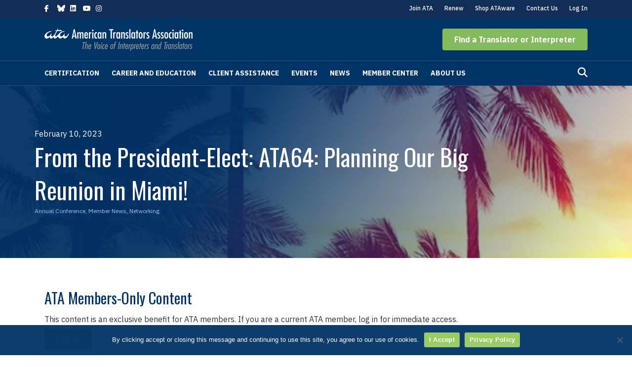

--- FILE ---
content_type: text/html; charset=UTF-8
request_url: https://www.atanet.org/annual-conference/from-the-president-elect-ata64-planning-our-big-reunion-in-miami/
body_size: 19559
content:
<!DOCTYPE html>
<html lang="en-US">
<head>
<meta charset="UTF-8" />
<meta name='viewport' content='width=device-width, initial-scale=1.0' />
<meta http-equiv='X-UA-Compatible' content='IE=edge' />
<link rel="profile" href="https://gmpg.org/xfn/11" />
<meta name='robots' content='index, follow, max-image-preview:large, max-snippet:-1, max-video-preview:-1' />
	<style>img:is([sizes="auto" i], [sizes^="auto," i]) { contain-intrinsic-size: 3000px 1500px }</style>
	
	<!-- This site is optimized with the Yoast SEO plugin v26.6 - https://yoast.com/wordpress/plugins/seo/ -->
	<title>From the President-Elect: ATA64: Planning Our Big Reunion in Miami! - American Translators Association (ATA)</title>
	<link rel="canonical" href="https://www.atanet.org/annual-conference/from-the-president-elect-ata64-planning-our-big-reunion-in-miami/" />
	<meta property="og:locale" content="en_US" />
	<meta property="og:type" content="article" />
	<meta property="og:title" content="From the President-Elect: ATA64: Planning Our Big Reunion in Miami! - American Translators Association (ATA)" />
	<meta property="og:description" content="ATA Members-Only Content This content is an exclusive benefit for ATA members. If you are a current ATA member, log in for immediate access. Log In &nbsp; Not a Member?&hellip;" />
	<meta property="og:url" content="https://www.atanet.org/annual-conference/from-the-president-elect-ata64-planning-our-big-reunion-in-miami/" />
	<meta property="og:site_name" content="American Translators Association (ATA)" />
	<meta property="article:publisher" content="https://www.facebook.com/AmericanTranslatorsAssociation" />
	<meta property="article:published_time" content="2023-02-11T02:53:39+00:00" />
	<meta property="article:modified_time" content="2025-07-14T21:25:27+00:00" />
	<meta property="og:image" content="https://www.atanet.org/wp-content/uploads/2023/02/column-highlights2-22-e1676557206599.jpg" />
	<meta property="og:image:width" content="544" />
	<meta property="og:image:height" content="350" />
	<meta property="og:image:type" content="image/jpeg" />
	<meta name="author" content="The ATA Chronicle" />
	<meta name="twitter:card" content="summary_large_image" />
	<meta name="twitter:creator" content="@atanet" />
	<meta name="twitter:site" content="@atanet" />
	<meta name="twitter:label1" content="Written by" />
	<meta name="twitter:data1" content="The ATA Chronicle" />
	<meta name="twitter:label2" content="Est. reading time" />
	<meta name="twitter:data2" content="5 minutes" />
	<script type="application/ld+json" class="yoast-schema-graph">{"@context":"https://schema.org","@graph":[{"@type":"Article","@id":"https://www.atanet.org/annual-conference/from-the-president-elect-ata64-planning-our-big-reunion-in-miami/#article","isPartOf":{"@id":"https://www.atanet.org/annual-conference/from-the-president-elect-ata64-planning-our-big-reunion-in-miami/"},"author":{"name":"The ATA Chronicle","@id":"https://www.atanet.org/#/schema/person/35db769a3b6574a3c51c113aa46bfa0c"},"headline":"From the President-Elect: ATA64: Planning Our Big Reunion in Miami!","datePublished":"2023-02-11T02:53:39+00:00","dateModified":"2025-07-14T21:25:27+00:00","mainEntityOfPage":{"@id":"https://www.atanet.org/annual-conference/from-the-president-elect-ata64-planning-our-big-reunion-in-miami/"},"wordCount":1013,"publisher":{"@id":"https://www.atanet.org/#organization"},"image":{"@id":"https://www.atanet.org/annual-conference/from-the-president-elect-ata64-planning-our-big-reunion-in-miami/#primaryimage"},"thumbnailUrl":"https://www.atanet.org/wp-content/uploads/2023/02/column-highlights2-22-e1676557206599.jpg","articleSection":["Annual Conference","Member News","Networking"],"inLanguage":"en-US"},{"@type":"WebPage","@id":"https://www.atanet.org/annual-conference/from-the-president-elect-ata64-planning-our-big-reunion-in-miami/","url":"https://www.atanet.org/annual-conference/from-the-president-elect-ata64-planning-our-big-reunion-in-miami/","name":"From the President-Elect: ATA64: Planning Our Big Reunion in Miami! - American Translators Association (ATA)","isPartOf":{"@id":"https://www.atanet.org/#website"},"primaryImageOfPage":{"@id":"https://www.atanet.org/annual-conference/from-the-president-elect-ata64-planning-our-big-reunion-in-miami/#primaryimage"},"image":{"@id":"https://www.atanet.org/annual-conference/from-the-president-elect-ata64-planning-our-big-reunion-in-miami/#primaryimage"},"thumbnailUrl":"https://www.atanet.org/wp-content/uploads/2023/02/column-highlights2-22-e1676557206599.jpg","datePublished":"2023-02-11T02:53:39+00:00","dateModified":"2025-07-14T21:25:27+00:00","breadcrumb":{"@id":"https://www.atanet.org/annual-conference/from-the-president-elect-ata64-planning-our-big-reunion-in-miami/#breadcrumb"},"inLanguage":"en-US","potentialAction":[{"@type":"ReadAction","target":["https://www.atanet.org/annual-conference/from-the-president-elect-ata64-planning-our-big-reunion-in-miami/"]}]},{"@type":"ImageObject","inLanguage":"en-US","@id":"https://www.atanet.org/annual-conference/from-the-president-elect-ata64-planning-our-big-reunion-in-miami/#primaryimage","url":"https://www.atanet.org/wp-content/uploads/2023/02/column-highlights2-22-e1676557206599.jpg","contentUrl":"https://www.atanet.org/wp-content/uploads/2023/02/column-highlights2-22-e1676557206599.jpg","width":544,"height":350},{"@type":"BreadcrumbList","@id":"https://www.atanet.org/annual-conference/from-the-president-elect-ata64-planning-our-big-reunion-in-miami/#breadcrumb","itemListElement":[{"@type":"ListItem","position":1,"name":"Home","item":"https://www.atanet.org/"},{"@type":"ListItem","position":2,"name":"From the President-Elect: ATA64: Planning Our Big Reunion in Miami!"}]},{"@type":"WebSite","@id":"https://www.atanet.org/#website","url":"https://www.atanet.org/","name":"American Translators Association (ATA)","description":"The Voice of Interpreters and Translators","publisher":{"@id":"https://www.atanet.org/#organization"},"potentialAction":[{"@type":"SearchAction","target":{"@type":"EntryPoint","urlTemplate":"https://www.atanet.org/?s={search_term_string}"},"query-input":{"@type":"PropertyValueSpecification","valueRequired":true,"valueName":"search_term_string"}}],"inLanguage":"en-US"},{"@type":"Organization","@id":"https://www.atanet.org/#organization","name":"American Translators Association (ATA)","url":"https://www.atanet.org/","logo":{"@type":"ImageObject","inLanguage":"en-US","@id":"https://www.atanet.org/#/schema/logo/image/","url":"","contentUrl":"","caption":"American Translators Association (ATA)"},"image":{"@id":"https://www.atanet.org/#/schema/logo/image/"},"sameAs":["https://www.facebook.com/AmericanTranslatorsAssociation","https://x.com/atanet","https://www.instagram.com/americantranslatorsassn","https://www.linkedin.com/company/american-translators-association","https://www.youtube.com/c/AmericanTranslatorsAssociationATA"]},{"@type":"Person","@id":"https://www.atanet.org/#/schema/person/35db769a3b6574a3c51c113aa46bfa0c","name":"The ATA Chronicle","image":{"@type":"ImageObject","inLanguage":"en-US","@id":"https://www.atanet.org/#/schema/person/image/","url":"https://secure.gravatar.com/avatar/7aabe2aba527d4f3887ac7b4e7478e953e65ed9c03a2a2b5be00adbbdc016491?s=96&d=mm&r=g","contentUrl":"https://secure.gravatar.com/avatar/7aabe2aba527d4f3887ac7b4e7478e953e65ed9c03a2a2b5be00adbbdc016491?s=96&d=mm&r=g","caption":"The ATA Chronicle"},"url":"https://www.atanet.org/author/ata-chronicle/"}]}</script>
	<!-- / Yoast SEO plugin. -->


<link rel='dns-prefetch' href='//static.addtoany.com' />
<link rel='dns-prefetch' href='//use.fontawesome.com' />
<link rel='dns-prefetch' href='//fonts.googleapis.com' />
<link href='https://fonts.gstatic.com' crossorigin rel='preconnect' />
<link rel="alternate" type="application/rss+xml" title="American Translators Association (ATA) &raquo; Feed" href="https://www.atanet.org/feed/" />
<link rel="alternate" type="application/rss+xml" title="American Translators Association (ATA) &raquo; Comments Feed" href="https://www.atanet.org/comments/feed/" />
<link rel="alternate" type="text/calendar" title="American Translators Association (ATA) &raquo; iCal Feed" href="https://www.atanet.org/events/?ical=1" />
<link rel='stylesheet' id='tribe-events-pro-mini-calendar-block-styles-css' href='https://www.atanet.org/wp-content/plugins/events-calendar-pro/build/css/tribe-events-pro-mini-calendar-block.css?ver=7.7.11' media='all' />
<link rel='stylesheet' id='wp-block-library-css' href='https://www.atanet.org/wp-includes/css/dist/block-library/style.min.css?ver=6.8.3' media='all' />
<style id='wp-block-library-theme-inline-css'>
.wp-block-audio :where(figcaption){color:#555;font-size:13px;text-align:center}.is-dark-theme .wp-block-audio :where(figcaption){color:#ffffffa6}.wp-block-audio{margin:0 0 1em}.wp-block-code{border:1px solid #ccc;border-radius:4px;font-family:Menlo,Consolas,monaco,monospace;padding:.8em 1em}.wp-block-embed :where(figcaption){color:#555;font-size:13px;text-align:center}.is-dark-theme .wp-block-embed :where(figcaption){color:#ffffffa6}.wp-block-embed{margin:0 0 1em}.blocks-gallery-caption{color:#555;font-size:13px;text-align:center}.is-dark-theme .blocks-gallery-caption{color:#ffffffa6}:root :where(.wp-block-image figcaption){color:#555;font-size:13px;text-align:center}.is-dark-theme :root :where(.wp-block-image figcaption){color:#ffffffa6}.wp-block-image{margin:0 0 1em}.wp-block-pullquote{border-bottom:4px solid;border-top:4px solid;color:currentColor;margin-bottom:1.75em}.wp-block-pullquote cite,.wp-block-pullquote footer,.wp-block-pullquote__citation{color:currentColor;font-size:.8125em;font-style:normal;text-transform:uppercase}.wp-block-quote{border-left:.25em solid;margin:0 0 1.75em;padding-left:1em}.wp-block-quote cite,.wp-block-quote footer{color:currentColor;font-size:.8125em;font-style:normal;position:relative}.wp-block-quote:where(.has-text-align-right){border-left:none;border-right:.25em solid;padding-left:0;padding-right:1em}.wp-block-quote:where(.has-text-align-center){border:none;padding-left:0}.wp-block-quote.is-large,.wp-block-quote.is-style-large,.wp-block-quote:where(.is-style-plain){border:none}.wp-block-search .wp-block-search__label{font-weight:700}.wp-block-search__button{border:1px solid #ccc;padding:.375em .625em}:where(.wp-block-group.has-background){padding:1.25em 2.375em}.wp-block-separator.has-css-opacity{opacity:.4}.wp-block-separator{border:none;border-bottom:2px solid;margin-left:auto;margin-right:auto}.wp-block-separator.has-alpha-channel-opacity{opacity:1}.wp-block-separator:not(.is-style-wide):not(.is-style-dots){width:100px}.wp-block-separator.has-background:not(.is-style-dots){border-bottom:none;height:1px}.wp-block-separator.has-background:not(.is-style-wide):not(.is-style-dots){height:2px}.wp-block-table{margin:0 0 1em}.wp-block-table td,.wp-block-table th{word-break:normal}.wp-block-table :where(figcaption){color:#555;font-size:13px;text-align:center}.is-dark-theme .wp-block-table :where(figcaption){color:#ffffffa6}.wp-block-video :where(figcaption){color:#555;font-size:13px;text-align:center}.is-dark-theme .wp-block-video :where(figcaption){color:#ffffffa6}.wp-block-video{margin:0 0 1em}:root :where(.wp-block-template-part.has-background){margin-bottom:0;margin-top:0;padding:1.25em 2.375em}
</style>
<style id='classic-theme-styles-inline-css'>
/*! This file is auto-generated */
.wp-block-button__link{color:#fff;background-color:#32373c;border-radius:9999px;box-shadow:none;text-decoration:none;padding:calc(.667em + 2px) calc(1.333em + 2px);font-size:1.125em}.wp-block-file__button{background:#32373c;color:#fff;text-decoration:none}
</style>
<style id='yoko-core-add-to-calendar-style-inline-css'>
.wp-block-yoko-core-add-to-calendar{display:flex}.wp-block-yoko-core-add-to-calendar .nice-select2{width:100%}

</style>
<link rel='stylesheet' id='nice-select2-css' href='https://www.atanet.org/wp-content/plugins/yoko-core/node_modules/nice-select2/dist/css/nice-select2.css?ver=1.14.2' media='all' />
<style id='yoko-core-local-time-style-inline-css'>
.wp-block-yoko-core-local-time time.show-browser-time{font-family:inherit}.wp-block-yoko-core-local-time time[style*="display: none"]{display:none!important}

</style>
<link rel='stylesheet' id='mediaelement-css' href='https://www.atanet.org/wp-includes/js/mediaelement/mediaelementplayer-legacy.min.css?ver=4.2.17' media='all' />
<link rel='stylesheet' id='wp-mediaelement-css' href='https://www.atanet.org/wp-includes/js/mediaelement/wp-mediaelement.min.css?ver=6.8.3' media='all' />
<link rel='stylesheet' id='view_editor_gutenberg_frontend_assets-css' href='https://www.atanet.org/wp-content/plugins/wp-views/public/css/views-frontend.css?ver=3.6.21' media='all' />
<style id='view_editor_gutenberg_frontend_assets-inline-css'>
.wpv-sort-list-dropdown.wpv-sort-list-dropdown-style-default > span.wpv-sort-list,.wpv-sort-list-dropdown.wpv-sort-list-dropdown-style-default .wpv-sort-list-item {border-color: #cdcdcd;}.wpv-sort-list-dropdown.wpv-sort-list-dropdown-style-default .wpv-sort-list-item a {color: #444;background-color: #fff;}.wpv-sort-list-dropdown.wpv-sort-list-dropdown-style-default a:hover,.wpv-sort-list-dropdown.wpv-sort-list-dropdown-style-default a:focus {color: #000;background-color: #eee;}.wpv-sort-list-dropdown.wpv-sort-list-dropdown-style-default .wpv-sort-list-item.wpv-sort-list-current a {color: #000;background-color: #eee;}
.wpv-sort-list-dropdown.wpv-sort-list-dropdown-style-default > span.wpv-sort-list,.wpv-sort-list-dropdown.wpv-sort-list-dropdown-style-default .wpv-sort-list-item {border-color: #cdcdcd;}.wpv-sort-list-dropdown.wpv-sort-list-dropdown-style-default .wpv-sort-list-item a {color: #444;background-color: #fff;}.wpv-sort-list-dropdown.wpv-sort-list-dropdown-style-default a:hover,.wpv-sort-list-dropdown.wpv-sort-list-dropdown-style-default a:focus {color: #000;background-color: #eee;}.wpv-sort-list-dropdown.wpv-sort-list-dropdown-style-default .wpv-sort-list-item.wpv-sort-list-current a {color: #000;background-color: #eee;}.wpv-sort-list-dropdown.wpv-sort-list-dropdown-style-grey > span.wpv-sort-list,.wpv-sort-list-dropdown.wpv-sort-list-dropdown-style-grey .wpv-sort-list-item {border-color: #cdcdcd;}.wpv-sort-list-dropdown.wpv-sort-list-dropdown-style-grey .wpv-sort-list-item a {color: #444;background-color: #eeeeee;}.wpv-sort-list-dropdown.wpv-sort-list-dropdown-style-grey a:hover,.wpv-sort-list-dropdown.wpv-sort-list-dropdown-style-grey a:focus {color: #000;background-color: #e5e5e5;}.wpv-sort-list-dropdown.wpv-sort-list-dropdown-style-grey .wpv-sort-list-item.wpv-sort-list-current a {color: #000;background-color: #e5e5e5;}
.wpv-sort-list-dropdown.wpv-sort-list-dropdown-style-default > span.wpv-sort-list,.wpv-sort-list-dropdown.wpv-sort-list-dropdown-style-default .wpv-sort-list-item {border-color: #cdcdcd;}.wpv-sort-list-dropdown.wpv-sort-list-dropdown-style-default .wpv-sort-list-item a {color: #444;background-color: #fff;}.wpv-sort-list-dropdown.wpv-sort-list-dropdown-style-default a:hover,.wpv-sort-list-dropdown.wpv-sort-list-dropdown-style-default a:focus {color: #000;background-color: #eee;}.wpv-sort-list-dropdown.wpv-sort-list-dropdown-style-default .wpv-sort-list-item.wpv-sort-list-current a {color: #000;background-color: #eee;}.wpv-sort-list-dropdown.wpv-sort-list-dropdown-style-grey > span.wpv-sort-list,.wpv-sort-list-dropdown.wpv-sort-list-dropdown-style-grey .wpv-sort-list-item {border-color: #cdcdcd;}.wpv-sort-list-dropdown.wpv-sort-list-dropdown-style-grey .wpv-sort-list-item a {color: #444;background-color: #eeeeee;}.wpv-sort-list-dropdown.wpv-sort-list-dropdown-style-grey a:hover,.wpv-sort-list-dropdown.wpv-sort-list-dropdown-style-grey a:focus {color: #000;background-color: #e5e5e5;}.wpv-sort-list-dropdown.wpv-sort-list-dropdown-style-grey .wpv-sort-list-item.wpv-sort-list-current a {color: #000;background-color: #e5e5e5;}.wpv-sort-list-dropdown.wpv-sort-list-dropdown-style-blue > span.wpv-sort-list,.wpv-sort-list-dropdown.wpv-sort-list-dropdown-style-blue .wpv-sort-list-item {border-color: #0099cc;}.wpv-sort-list-dropdown.wpv-sort-list-dropdown-style-blue .wpv-sort-list-item a {color: #444;background-color: #cbddeb;}.wpv-sort-list-dropdown.wpv-sort-list-dropdown-style-blue a:hover,.wpv-sort-list-dropdown.wpv-sort-list-dropdown-style-blue a:focus {color: #000;background-color: #95bedd;}.wpv-sort-list-dropdown.wpv-sort-list-dropdown-style-blue .wpv-sort-list-item.wpv-sort-list-current a {color: #000;background-color: #95bedd;}
</style>
<style id='font-awesome-svg-styles-default-inline-css'>
.svg-inline--fa {
  display: inline-block;
  height: 1em;
  overflow: visible;
  vertical-align: -.125em;
}
</style>
<link rel='stylesheet' id='font-awesome-svg-styles-css' href='https://www.atanet.org/wp-content/uploads/font-awesome/v6.5.2/css/svg-with-js.css' media='all' />
<style id='font-awesome-svg-styles-inline-css'>
   .wp-block-font-awesome-icon svg::before,
   .wp-rich-text-font-awesome-icon svg::before {content: unset;}
</style>
<style id='global-styles-inline-css'>
:root{--wp--preset--aspect-ratio--square: 1;--wp--preset--aspect-ratio--4-3: 4/3;--wp--preset--aspect-ratio--3-4: 3/4;--wp--preset--aspect-ratio--3-2: 3/2;--wp--preset--aspect-ratio--2-3: 2/3;--wp--preset--aspect-ratio--16-9: 16/9;--wp--preset--aspect-ratio--9-16: 9/16;--wp--preset--color--black: #000000;--wp--preset--color--cyan-bluish-gray: #abb8c3;--wp--preset--color--white: #ffffff;--wp--preset--color--pale-pink: #f78da7;--wp--preset--color--vivid-red: #cf2e2e;--wp--preset--color--luminous-vivid-orange: #ff6900;--wp--preset--color--luminous-vivid-amber: #fcb900;--wp--preset--color--light-green-cyan: #7bdcb5;--wp--preset--color--vivid-green-cyan: #00d084;--wp--preset--color--pale-cyan-blue: #8ed1fc;--wp--preset--color--vivid-cyan-blue: #0693e3;--wp--preset--color--vivid-purple: #9b51e0;--wp--preset--color--fl-heading-text: #003366;--wp--preset--color--fl-body-bg: #ffffff;--wp--preset--color--fl-body-text: #333333;--wp--preset--color--fl-accent: #6da545;--wp--preset--color--fl-accent-hover: #639144;--wp--preset--color--fl-topbar-bg: #122d57;--wp--preset--color--fl-topbar-text: #ffffff;--wp--preset--color--fl-topbar-link: #ffffff;--wp--preset--color--fl-topbar-hover: #82ba5d;--wp--preset--color--fl-header-bg: #003366;--wp--preset--color--fl-header-text: #ffffff;--wp--preset--color--fl-header-link: #ffffff;--wp--preset--color--fl-header-hover: #82ba5d;--wp--preset--color--fl-nav-bg: #003366;--wp--preset--color--fl-nav-link: #ffffff;--wp--preset--color--fl-nav-hover: #82ba5d;--wp--preset--color--fl-content-bg: #ffffff;--wp--preset--color--fl-footer-widgets-bg: #ffffff;--wp--preset--color--fl-footer-widgets-text: #000000;--wp--preset--color--fl-footer-widgets-link: #428bca;--wp--preset--color--fl-footer-widgets-hover: #428bca;--wp--preset--color--fl-footer-bg: #001433;--wp--preset--color--fl-footer-text: #ffffff;--wp--preset--color--fl-footer-link: #ffffff;--wp--preset--color--fl-footer-hover: #f4c300;--wp--preset--gradient--vivid-cyan-blue-to-vivid-purple: linear-gradient(135deg,rgba(6,147,227,1) 0%,rgb(155,81,224) 100%);--wp--preset--gradient--light-green-cyan-to-vivid-green-cyan: linear-gradient(135deg,rgb(122,220,180) 0%,rgb(0,208,130) 100%);--wp--preset--gradient--luminous-vivid-amber-to-luminous-vivid-orange: linear-gradient(135deg,rgba(252,185,0,1) 0%,rgba(255,105,0,1) 100%);--wp--preset--gradient--luminous-vivid-orange-to-vivid-red: linear-gradient(135deg,rgba(255,105,0,1) 0%,rgb(207,46,46) 100%);--wp--preset--gradient--very-light-gray-to-cyan-bluish-gray: linear-gradient(135deg,rgb(238,238,238) 0%,rgb(169,184,195) 100%);--wp--preset--gradient--cool-to-warm-spectrum: linear-gradient(135deg,rgb(74,234,220) 0%,rgb(151,120,209) 20%,rgb(207,42,186) 40%,rgb(238,44,130) 60%,rgb(251,105,98) 80%,rgb(254,248,76) 100%);--wp--preset--gradient--blush-light-purple: linear-gradient(135deg,rgb(255,206,236) 0%,rgb(152,150,240) 100%);--wp--preset--gradient--blush-bordeaux: linear-gradient(135deg,rgb(254,205,165) 0%,rgb(254,45,45) 50%,rgb(107,0,62) 100%);--wp--preset--gradient--luminous-dusk: linear-gradient(135deg,rgb(255,203,112) 0%,rgb(199,81,192) 50%,rgb(65,88,208) 100%);--wp--preset--gradient--pale-ocean: linear-gradient(135deg,rgb(255,245,203) 0%,rgb(182,227,212) 50%,rgb(51,167,181) 100%);--wp--preset--gradient--electric-grass: linear-gradient(135deg,rgb(202,248,128) 0%,rgb(113,206,126) 100%);--wp--preset--gradient--midnight: linear-gradient(135deg,rgb(2,3,129) 0%,rgb(40,116,252) 100%);--wp--preset--font-size--small: 13px;--wp--preset--font-size--medium: 20px;--wp--preset--font-size--large: 36px;--wp--preset--font-size--x-large: 42px;--wp--preset--spacing--20: 0.44rem;--wp--preset--spacing--30: 0.67rem;--wp--preset--spacing--40: 1rem;--wp--preset--spacing--50: 1.5rem;--wp--preset--spacing--60: 2.25rem;--wp--preset--spacing--70: 3.38rem;--wp--preset--spacing--80: 5.06rem;--wp--preset--shadow--natural: 6px 6px 9px rgba(0, 0, 0, 0.2);--wp--preset--shadow--deep: 12px 12px 50px rgba(0, 0, 0, 0.4);--wp--preset--shadow--sharp: 6px 6px 0px rgba(0, 0, 0, 0.2);--wp--preset--shadow--outlined: 6px 6px 0px -3px rgba(255, 255, 255, 1), 6px 6px rgba(0, 0, 0, 1);--wp--preset--shadow--crisp: 6px 6px 0px rgba(0, 0, 0, 1);}:where(.is-layout-flex){gap: 0.5em;}:where(.is-layout-grid){gap: 0.5em;}body .is-layout-flex{display: flex;}.is-layout-flex{flex-wrap: wrap;align-items: center;}.is-layout-flex > :is(*, div){margin: 0;}body .is-layout-grid{display: grid;}.is-layout-grid > :is(*, div){margin: 0;}:where(.wp-block-columns.is-layout-flex){gap: 2em;}:where(.wp-block-columns.is-layout-grid){gap: 2em;}:where(.wp-block-post-template.is-layout-flex){gap: 1.25em;}:where(.wp-block-post-template.is-layout-grid){gap: 1.25em;}.has-black-color{color: var(--wp--preset--color--black) !important;}.has-cyan-bluish-gray-color{color: var(--wp--preset--color--cyan-bluish-gray) !important;}.has-white-color{color: var(--wp--preset--color--white) !important;}.has-pale-pink-color{color: var(--wp--preset--color--pale-pink) !important;}.has-vivid-red-color{color: var(--wp--preset--color--vivid-red) !important;}.has-luminous-vivid-orange-color{color: var(--wp--preset--color--luminous-vivid-orange) !important;}.has-luminous-vivid-amber-color{color: var(--wp--preset--color--luminous-vivid-amber) !important;}.has-light-green-cyan-color{color: var(--wp--preset--color--light-green-cyan) !important;}.has-vivid-green-cyan-color{color: var(--wp--preset--color--vivid-green-cyan) !important;}.has-pale-cyan-blue-color{color: var(--wp--preset--color--pale-cyan-blue) !important;}.has-vivid-cyan-blue-color{color: var(--wp--preset--color--vivid-cyan-blue) !important;}.has-vivid-purple-color{color: var(--wp--preset--color--vivid-purple) !important;}.has-black-background-color{background-color: var(--wp--preset--color--black) !important;}.has-cyan-bluish-gray-background-color{background-color: var(--wp--preset--color--cyan-bluish-gray) !important;}.has-white-background-color{background-color: var(--wp--preset--color--white) !important;}.has-pale-pink-background-color{background-color: var(--wp--preset--color--pale-pink) !important;}.has-vivid-red-background-color{background-color: var(--wp--preset--color--vivid-red) !important;}.has-luminous-vivid-orange-background-color{background-color: var(--wp--preset--color--luminous-vivid-orange) !important;}.has-luminous-vivid-amber-background-color{background-color: var(--wp--preset--color--luminous-vivid-amber) !important;}.has-light-green-cyan-background-color{background-color: var(--wp--preset--color--light-green-cyan) !important;}.has-vivid-green-cyan-background-color{background-color: var(--wp--preset--color--vivid-green-cyan) !important;}.has-pale-cyan-blue-background-color{background-color: var(--wp--preset--color--pale-cyan-blue) !important;}.has-vivid-cyan-blue-background-color{background-color: var(--wp--preset--color--vivid-cyan-blue) !important;}.has-vivid-purple-background-color{background-color: var(--wp--preset--color--vivid-purple) !important;}.has-black-border-color{border-color: var(--wp--preset--color--black) !important;}.has-cyan-bluish-gray-border-color{border-color: var(--wp--preset--color--cyan-bluish-gray) !important;}.has-white-border-color{border-color: var(--wp--preset--color--white) !important;}.has-pale-pink-border-color{border-color: var(--wp--preset--color--pale-pink) !important;}.has-vivid-red-border-color{border-color: var(--wp--preset--color--vivid-red) !important;}.has-luminous-vivid-orange-border-color{border-color: var(--wp--preset--color--luminous-vivid-orange) !important;}.has-luminous-vivid-amber-border-color{border-color: var(--wp--preset--color--luminous-vivid-amber) !important;}.has-light-green-cyan-border-color{border-color: var(--wp--preset--color--light-green-cyan) !important;}.has-vivid-green-cyan-border-color{border-color: var(--wp--preset--color--vivid-green-cyan) !important;}.has-pale-cyan-blue-border-color{border-color: var(--wp--preset--color--pale-cyan-blue) !important;}.has-vivid-cyan-blue-border-color{border-color: var(--wp--preset--color--vivid-cyan-blue) !important;}.has-vivid-purple-border-color{border-color: var(--wp--preset--color--vivid-purple) !important;}.has-vivid-cyan-blue-to-vivid-purple-gradient-background{background: var(--wp--preset--gradient--vivid-cyan-blue-to-vivid-purple) !important;}.has-light-green-cyan-to-vivid-green-cyan-gradient-background{background: var(--wp--preset--gradient--light-green-cyan-to-vivid-green-cyan) !important;}.has-luminous-vivid-amber-to-luminous-vivid-orange-gradient-background{background: var(--wp--preset--gradient--luminous-vivid-amber-to-luminous-vivid-orange) !important;}.has-luminous-vivid-orange-to-vivid-red-gradient-background{background: var(--wp--preset--gradient--luminous-vivid-orange-to-vivid-red) !important;}.has-very-light-gray-to-cyan-bluish-gray-gradient-background{background: var(--wp--preset--gradient--very-light-gray-to-cyan-bluish-gray) !important;}.has-cool-to-warm-spectrum-gradient-background{background: var(--wp--preset--gradient--cool-to-warm-spectrum) !important;}.has-blush-light-purple-gradient-background{background: var(--wp--preset--gradient--blush-light-purple) !important;}.has-blush-bordeaux-gradient-background{background: var(--wp--preset--gradient--blush-bordeaux) !important;}.has-luminous-dusk-gradient-background{background: var(--wp--preset--gradient--luminous-dusk) !important;}.has-pale-ocean-gradient-background{background: var(--wp--preset--gradient--pale-ocean) !important;}.has-electric-grass-gradient-background{background: var(--wp--preset--gradient--electric-grass) !important;}.has-midnight-gradient-background{background: var(--wp--preset--gradient--midnight) !important;}.has-small-font-size{font-size: var(--wp--preset--font-size--small) !important;}.has-medium-font-size{font-size: var(--wp--preset--font-size--medium) !important;}.has-large-font-size{font-size: var(--wp--preset--font-size--large) !important;}.has-x-large-font-size{font-size: var(--wp--preset--font-size--x-large) !important;}
:where(.wp-block-post-template.is-layout-flex){gap: 1.25em;}:where(.wp-block-post-template.is-layout-grid){gap: 1.25em;}
:where(.wp-block-columns.is-layout-flex){gap: 2em;}:where(.wp-block-columns.is-layout-grid){gap: 2em;}
:root :where(.wp-block-pullquote){font-size: 1.5em;line-height: 1.6;}
</style>
<link rel='stylesheet' id='cookie-notice-front-css' href='https://www.atanet.org/wp-content/plugins/cookie-notice/css/front.min.css?ver=2.5.11' media='all' />
<link rel='stylesheet' id='fl-builder-layout-bundle-16850fba33e84da46b72fbd0d4041ce8-css' href='https://www.atanet.org/wp-content/uploads/bb-plugin/cache/16850fba33e84da46b72fbd0d4041ce8-layout-bundle.css?ver=2.9.4.1-1.5.2.1' media='all' />
<link rel='stylesheet' id='yoko-sso-frontend-css' href='https://www.atanet.org/wp-content/plugins/yoko-core/yoko-sso-cp/assets/css/frontend.css?ver=1.0.1' media='all' />
<link rel='stylesheet' id='font-awesome-official-css' href='https://use.fontawesome.com/releases/v6.5.2/css/all.css' media='all' integrity="sha384-PPIZEGYM1v8zp5Py7UjFb79S58UeqCL9pYVnVPURKEqvioPROaVAJKKLzvH2rDnI" crossorigin="anonymous" />
<link rel='stylesheet' id='dflip-icons-style-css' href='https://www.atanet.org/wp-content/plugins/dflip/assets/css/themify-icons.min.css?ver=1.6.6' media='all' />
<link rel='stylesheet' id='dflip-style-css' href='https://www.atanet.org/wp-content/plugins/dflip/assets/css/dflip.min.css?ver=1.6.6' media='all' />
<link rel='stylesheet' id='tablepress-default-css' href='https://www.atanet.org/wp-content/plugins/tablepress/css/build/default.css?ver=3.2.5' media='all' />
<link rel='stylesheet' id='addtoany-css' href='https://www.atanet.org/wp-content/plugins/add-to-any/addtoany.min.css?ver=1.16' media='all' />
<link rel='stylesheet' id='jquery-magnificpopup-css' href='https://www.atanet.org/wp-content/plugins/bb-plugin/css/jquery.magnificpopup.min.css?ver=2.9.4.1' media='all' />
<link rel='stylesheet' id='base-css' href='https://www.atanet.org/wp-content/themes/bb-theme/css/base.min.css?ver=1.7.19.1' media='all' />
<link rel='stylesheet' id='fl-automator-skin-css' href='https://www.atanet.org/wp-content/uploads/bb-theme/skin-69412f046e5e5.css?ver=1.7.19.1' media='all' />
<link rel='stylesheet' id='fl-child-theme-css' href='https://www.atanet.org/wp-content/themes/bb-theme-child/style.css?ver=1763587213' media='all' />
<link rel='stylesheet' id='font-awesome-official-v4shim-css' href='https://use.fontawesome.com/releases/v6.5.2/css/v4-shims.css' media='all' integrity="sha384-XyvK/kKwgVW+fuRkusfLgfhAMuaxLPSOY8W7wj8tUkf0Nr2WGHniPmpdu+cmPS5n" crossorigin="anonymous" />
<link rel='stylesheet' id='fl-builder-google-fonts-492ee38e65571e2d9407a8308bdb4072-css' href='//fonts.googleapis.com/css?family=IBM+Plex+Sans%3A400%2C300%2C700%2C500%7COswald%3A400&#038;ver=6.8.3' media='all' />
<script src="https://www.atanet.org/wp-content/plugins/wp-views/vendor/toolset/common-es/public/toolset-common-es-frontend.js?ver=175000" id="toolset-common-es-frontend-js" defer></script>
<script id="addtoany-core-js-before" defer src="[data-uri]"></script>
<script defer src="https://static.addtoany.com/menu/page.js" id="addtoany-core-js"></script>
<script src="https://www.atanet.org/wp-includes/js/jquery/jquery.min.js?ver=3.7.1" id="jquery-core-js"></script>
<script src="https://www.atanet.org/wp-includes/js/jquery/jquery-migrate.min.js?ver=3.4.1" id="jquery-migrate-js" defer></script>
<script defer src="https://www.atanet.org/wp-content/plugins/add-to-any/addtoany.min.js?ver=1.1" id="addtoany-jquery-js"></script>
<script id="cookie-notice-front-js-before" defer src="[data-uri]"></script>
<script src="https://www.atanet.org/wp-content/plugins/cookie-notice/js/front.min.js?ver=2.5.11" id="cookie-notice-front-js" defer></script>
<link rel="https://api.w.org/" href="https://www.atanet.org/wp-json/" /><link rel="alternate" title="JSON" type="application/json" href="https://www.atanet.org/wp-json/wp/v2/posts/24289" /><link rel='shortlink' href='https://www.atanet.org/?p=24289' />
<link rel="alternate" title="oEmbed (JSON)" type="application/json+oembed" href="https://www.atanet.org/wp-json/oembed/1.0/embed?url=https%3A%2F%2Fwww.atanet.org%2Fannual-conference%2Ffrom-the-president-elect-ata64-planning-our-big-reunion-in-miami%2F" />
<link rel="alternate" title="oEmbed (XML)" type="text/xml+oembed" href="https://www.atanet.org/wp-json/oembed/1.0/embed?url=https%3A%2F%2Fwww.atanet.org%2Fannual-conference%2Ffrom-the-president-elect-ata64-planning-our-big-reunion-in-miami%2F&#038;format=xml" />

		<!-- GA Google Analytics @ https://m0n.co/ga -->
		<script async src="https://www.googletagmanager.com/gtag/js?id=UA-6726651-1"></script>
		<script defer src="[data-uri]"></script>

	<style id="y0x-cache-css">body:not(.fl-builder-edit) [class*="xsso-show-for-"]{display:none}body.xsso-logged-in.xsso-role-administrator .xsso-show-for-administrator,body.logged-in.xsso-role-administrator .xsso-show-for-administrator{display:block}body.xsso-logged-in.xsso-role-editor .xsso-show-for-editor,body.logged-in.xsso-role-editor .xsso-show-for-editor{display:block}body.xsso-logged-in.xsso-role-author .xsso-show-for-author,body.logged-in.xsso-role-author .xsso-show-for-author{display:block}body.xsso-logged-in.xsso-role-contributor .xsso-show-for-contributor,body.logged-in.xsso-role-contributor .xsso-show-for-contributor{display:block}body.xsso-logged-in.xsso-role-subscriber .xsso-show-for-subscriber,body.logged-in.xsso-role-subscriber .xsso-show-for-subscriber{display:block}body.xsso-logged-in.xsso-role-wpseo_manager .xsso-show-for-wpseo_manager,body.logged-in.xsso-role-wpseo_manager .xsso-show-for-wpseo_manager{display:block}body.xsso-logged-in.xsso-role-wpseo_editor .xsso-show-for-wpseo_editor,body.logged-in.xsso-role-wpseo_editor .xsso-show-for-wpseo_editor{display:block}body.xsso-logged-in.xsso-role-member .xsso-show-for-member,body.logged-in.xsso-role-member .xsso-show-for-member{display:block}body.xsso-logged-in.xsso-role-non-member .xsso-show-for-non-member,body.logged-in.xsso-role-non-member .xsso-show-for-non-member{display:block}body.xsso-logged-in.xsso-role-certification-expiring .xsso-show-for-certification-expiring,body.logged-in.xsso-role-certification-expiring .xsso-show-for-certification-expiring{display:block}body.xsso-logged-in.xsso-role-membership-expiring .xsso-show-for-membership-expiring,body.logged-in.xsso-role-membership-expiring .xsso-show-for-membership-expiring{display:block}body.logged-out .xsso-container > span:first-child{display:inline-block}body.logged-in .xsso-container .login-link{display:none}body.logged-in .xsso-container .logged-in-content{display:inline-block;opacity:1}body.logged-out .xsso-container .logged-in-content{display:none}body.logged-out .xsso-container .login-link{display:inline-block;opacity:1}</style><meta name="tec-api-version" content="v1"><meta name="tec-api-origin" content="https://www.atanet.org"><link rel="alternate" href="https://www.atanet.org/wp-json/tribe/events/v1/" /><script data-cfasync="false" defer src="[data-uri]"></script> <script defer src="[data-uri]"></script>
	<noscript>
		<link rel="stylesheet" href="https://www.atanet.org/wp-content/plugins/wp-views/vendor/toolset/blocks/public/css/style.css">
	</noscript><link rel="icon" href="https://www.atanet.org/wp-content/uploads/2020/05/cropped-ata-favicon-32x32.png" sizes="32x32" />
<link rel="icon" href="https://www.atanet.org/wp-content/uploads/2020/05/cropped-ata-favicon-192x192.png" sizes="192x192" />
<link rel="apple-touch-icon" href="https://www.atanet.org/wp-content/uploads/2020/05/cropped-ata-favicon-180x180.png" />
<meta name="msapplication-TileImage" content="https://www.atanet.org/wp-content/uploads/2020/05/cropped-ata-favicon-270x270.png" />
		<style id="wp-custom-css">
			/* correct issue of additional heading for #tribe-events headings */
#tribe-events, #tribe-events-pg-template, .tribe-events-pg-template {padding:0px;}

.fl-module-content ul {
	list-style: disc;
}

:root{
	--tec-color-link-accent: #6da545; }

#tribe-events-content h1 a, #tribe-events-content h2 a, #tribe-events-content h3 a, #tribe-events-content h4 a, #tribe-events-content h5 a, #tribe-events-content h6 a { color: #036;}

#tribe-events-content h1 a:hover, #tribe-events-content h2 a:hover, #tribe-events-content h3 a:hover, #tribe-events-content h4 a:hover, #tribe-events-content h5 a:hover, #tribe-events-content h6 a:hover { color: #83bb5d;}

#tribe-events-content .tribe-organizer-url a {
	color: #fff;
}

body.single-directory-entry .fl-page-content {
	top: 0;
}

#fl-accordion-m0fs8h7ucb5i-tab-0 a {
	color: white;
	font-weight: bold;
}

#fl-accordion-m0fs8h7ucb5i-tab-0 a + a {
	margin: 0;
	padding-left: 1rem;
}

#fl-accordion-m0fs8h7ucb5i-tab-0 a i {
	margin: 0;
	padding: 0;
}

#fl-accordion-m0fs8h7ucb5i-tab-0 a i {
	opacity: 1;
	font-weight bold;
}

#fl-accordion-m0fs8h7ucb5i-panel-0 {
	padding: 0 1rem;
}

#gform_wrapper_65 {
	 border: none;
	padding: 0
}

.directory-field .language-pair {
	background-color: transparent;
}

@media screen and (min-width: 768px) {
	header.fl-page-header + div {
		padding-top: 135px;
	}
}

@media screen and (max-width: 767px) {
	.fl-page-content {top: 27px;}
	.fl-page-nav-toggle-icon.fl-page-nav-toggle-visible-mobile {
		width: 100%;
		border-bottom: 1px solid rgba(255,255,255,0.3);
	}
	
	
	body.post-type-archive-directory-entry .sticky-find-pro {
		display: none !important;
	}
}

.menu-bar-shop {
    background-color: #f4f5f7;
    padding: 10px;
    text-align: center;
}

.fl-page-bar-row {
    display: flex;
    align-items: center;
}

.fl-page-bar-container {
    padding-bottom: 9px;
}

.directory-field.directory-certification-number {
    box-shadow: 0px 0px 24px 0px rgba(0, 0, 0, 0.1);
    padding: 20px;
}
.abouta{
	 font-size: 24px;
}

.country-limit label {
	display: inline;
}

/* GATED CONTENT */

.page.current-user-is-restricted.restricted-content .fl-post-content {
	  margin: 20px auto 40px;
    max-width: 1100px;
}

/* CERTIFIED PROFILE ?cview=true */
#certification-details .language-pair:not(.certified) {
    display: none;
}

/* TWITTER (X) ICON CHANGE */
.fa-twitter:before {
	content: "\e671" !important;
}
/****/
		</style>
		<noscript><style>.perfmatters-lazy[data-src]{display:none !important;}</style></noscript><style>.perfmatters-lazy-youtube{position:relative;width:100%;max-width:100%;height:0;padding-bottom:56.23%;overflow:hidden}.perfmatters-lazy-youtube img{position:absolute;top:0;right:0;bottom:0;left:0;display:block;width:100%;max-width:100%;height:auto;margin:auto;border:none;cursor:pointer;transition:.5s all;-webkit-transition:.5s all;-moz-transition:.5s all}.perfmatters-lazy-youtube img:hover{-webkit-filter:brightness(75%)}.perfmatters-lazy-youtube .play{position:absolute;top:50%;left:50%;right:auto;width:68px;height:48px;margin-left:-34px;margin-top:-24px;background:url(https://www.atanet.org/wp-content/plugins/perfmatters/img/youtube.svg) no-repeat;background-position:center;background-size:cover;pointer-events:none;filter:grayscale(1)}.perfmatters-lazy-youtube:hover .play{filter:grayscale(0)}.perfmatters-lazy-youtube iframe{position:absolute;top:0;left:0;width:100%;height:100%;z-index:99}</style><!-- Yoko Co Google Tag Manager -->
<script defer src="[data-uri]"></script>
<!-- End Google Tag Manager -->

<!-- ATA Google Tag Manager -->
<script defer src="[data-uri]"></script>
<!-- End Google Tag Manager -->

<!--Multiview Tag Script-->
<script src="https://assets.adobedtm.com/175f7caa2b90/52d842967f4a/launch-45969a6f78c5.min.js" async></script>
</head>
<body class="wp-singular post-template-default single single-post postid-24289 single-format-standard wp-theme-bb-theme wp-child-theme-bb-theme-child fl-builder-2-9-4-1 fl-themer-1-5-2-1 fl-theme-1-7-19-1 fl-no-js cookies-not-set y0x_gated logged-out tribe-no-js fl-theme-builder-footer fl-theme-builder-footer-footer fl-theme-builder-singular fl-theme-builder-singular-single-post fl-theme-builder-part fl-theme-builder-part-membership-notification use-lock-icons current-user-is-restricted restricted-content allowed-role-member has-featured-image fl-framework-base fl-preset-default fl-full-width fl-has-sidebar fl-fixed-header fl-scroll-to-top fl-search-active fl-submenu-toggle fl-nav-collapse-menu category-annual-conference category-member-news category-networking news-type-highlights news-type-ata-chronicle column-from-the-president-elect" itemscope="itemscope" itemtype="https://schema.org/WebPage">
<!-- Yoko Co Google Tag Manager (noscript) -->
<noscript><iframe src="https://www.googletagmanager.com/ns.html?id=GTM-WB9XRT7"
height="0" width="0" style="display:none;visibility:hidden"></iframe></noscript>
<!-- End Google Tag Manager (noscript) -->

<!-- ATA Google Tag Manager (noscript) -->
<noscript><iframe src="https://www.googletagmanager.com/ns.html?id=GTM-TN9VSTL"
height="0" width="0" style="display:none;visibility:hidden"></iframe></noscript>
<!-- End Google Tag Manager (noscript) --><a aria-label="Skip to content" class="fl-screen-reader-text" href="#fl-main-content">Skip to content</a><div class="fl-page">
	<div class="fl-builder-content fl-builder-content-26307 fl-builder-global-templates-locked" data-post-id="26307" data-type="part"></div><div class="fl-page-bar">
	<div class="fl-page-bar-container container">
		<div class="fl-page-bar-row row">
			<div class="col-sm-6 col-md-6 text-left clearfix">	<div class="fl-social-icons">
	<a href="https://www.facebook.com/AmericanTranslatorsAssociation" target="_blank" rel="noopener noreferrer"><span class="sr-only">Facebook</span><i aria-hidden="true" class="fab fa-facebook-f mono"></i></a><a href="https://bsky.app/profile/atanet.org" target="_blank" rel="noopener noreferrer"><span class="sr-only">Twitter</span><i aria-hidden="true" class="fab fa-twitter mono"></i></a><a href="https://www.linkedin.com/company/american-translators-association" target="_blank" rel="noopener noreferrer"><span class="sr-only">Linkedin</span><i aria-hidden="true" class="fab fa-linkedin mono"></i></a><a href="https://www.youtube.com/c/AmericanTranslatorsAssociationATA" target="_blank" rel="noopener noreferrer"><span class="sr-only">Youtube</span><i aria-hidden="true" class="fab fa-youtube mono"></i></a><a href="https://www.instagram.com/americantranslatorsassn" target="_blank" rel="noopener noreferrer"><span class="sr-only">Instagram</span><i aria-hidden="true" class="fab fa-instagram mono"></i></a></div>
</div>			<div class="col-sm-6 col-md-6 text-right clearfix">		<nav class="top-bar-nav" aria-label="Top Bar Menu" itemscope="itemscope" itemtype="https://schema.org/SiteNavigationElement" role="navigation">
			<ul id="menu-top-bar-nav" class="fl-page-bar-nav nav navbar-nav menu"><li id="menu-item-53868" class="menu-item menu-item-type-custom menu-item-object-custom menu-item-53868 nav-item"><a href="https://communityhub.atanet.org/nc__login" class="nav-link">Join ATA</a></li>
<li id="menu-item-53869" class="menu-item menu-item-type-custom menu-item-object-custom menu-item-53869 nav-item"><a href="https://communityhub.atanet.org/nc__login" class="nav-link">Renew</a></li>
<li id="menu-item-54503" class="menu-item menu-item-type-post_type menu-item-object-page menu-item-54503 nav-item"><a href="https://www.atanet.org/member-center/shop-the-ata-store/" class="nav-link">Shop ATAware</a></li>
<li id="menu-item-401" class="menu-item menu-item-type-post_type menu-item-object-page menu-item-401 nav-item"><a href="https://www.atanet.org/about-us/contact/" class="nav-link">Contact Us</a></li>
<li id="menu-item-44876" class="menu-item menu-item-type-gs_sim menu-item-object-gs_sim menu-item-44876 nav-item"><span class="sso-account-links"><span class="xsso-container"><span class="login-link"><a href="https://www.atanet.org/xsso/login?ReturnURL=https%3A%2F%2Fwww.atanet.org%2Fannual-conference%2Ffrom-the-president-elect-ata64-planning-our-big-reunion-in-miami%2F&do_oauth_login=afbde6b6f1" class="intent-login" data-no-instant>Log In</a>
</span><span class="logged-in-content"> <span class="greeting">Welcome, <span class="sso-first_name"></span></span> <span class="account-link"><a href="https://communityhub.atanet.org/nc__joinrenew">My Account</a></span> </span></span></span></li>
</ul></nav></div>		</div>
	</div>
</div><!-- .fl-page-bar -->
<header class="fl-page-header fl-page-header-primary fl-page-nav-bottom fl-page-nav-toggle-icon fl-page-nav-toggle-visible-mobile" itemscope="itemscope" itemtype="https://schema.org/WPHeader" role="banner">
	<div class="fl-page-header-wrap">
		<div class="fl-page-header-container container">
			<div class="fl-page-header-row row">
				<div class="col-sm-6 col-md-6 fl-page-header-logo-col">
					<div class="fl-page-header-logo" itemscope="itemscope" itemtype="https://schema.org/Organization">
						<a href="https://www.atanet.org/" itemprop="url"><img class="fl-logo-img" loading="false" data-no-lazy="1"   itemscope itemtype="https://schema.org/ImageObject" src="https://www.atanet.org/wp-content/uploads/2019/11/ata_logo@1x.png" data-retina="https://www.atanet.org/wp-content/uploads/2019/11/ata_logo@2x.png" title="" width="300" data-width="300" height="45" data-height="45" alt="American Translators Association (ATA)" /><meta itemprop="name" content="American Translators Association (ATA)" /></a>
											</div>
				</div>
				<div class="col-sm-6 col-md-6 fl-page-nav-col">
					<div class="fl-page-header-content">
						<div class="fl-page-header-text"><div class="fl-button-wrap fl-button-width-auto fl-button-left"><a href="/directory/" target="_self" class="fl-button cta-button" role="button"><span class="fl-button-text">Find a Translator or Interpreter</span></a></div></div>					</div>
				</div>
			</div>
		</div>
	</div>
	<div class="fl-page-nav-wrap">
		<div class="fl-page-nav-container container">
			<nav class="fl-page-nav navbar navbar-default navbar-expand-md" aria-label="Header Menu" itemscope="itemscope" itemtype="https://schema.org/SiteNavigationElement" role="navigation">
				<button type="button" class="navbar-toggle navbar-toggler" data-toggle="collapse" data-target=".fl-page-nav-collapse">
					<span><i class="fas fa-bars" aria-hidden="true"></i><span class="sr-only">Menu</span></span>
				</button>
				<div class="fl-page-nav-collapse collapse navbar-collapse">
					<ul id="menu-mega-menu" class="nav navbar-nav menu fl-theme-menu"><li id="menu-item-5629" class="mega-menu menu-item menu-item-type-post_type menu-item-object-page menu-item-has-children menu-item-5629 nav-item"><a href="https://www.atanet.org/certification/" class="nav-link">Certification</a><div class="fl-submenu-icon-wrap"><span class="fl-submenu-toggle-icon"></span></div>
<ul class="sub-menu">
	<li id="menu-item-5631" class="hide-heading menu-item menu-item-type-custom menu-item-object-custom menu-item-has-children menu-item-5631 nav-item"><a href="#" class="nav-link">Certification</a><div class="fl-submenu-icon-wrap"><span class="fl-submenu-toggle-icon"></span></div>
	<ul class="sub-menu">
		<li id="menu-item-51920" class="menu-item menu-item-type-post_type menu-item-object-page menu-item-51920 nav-item"><a href="https://www.atanet.org/certification/guide-to-ata-certification/" class="nav-link">Why Hire an ATA-Certified Translator?</a></li>
		<li id="menu-item-5634" class="menu-item menu-item-type-post_type menu-item-object-page menu-item-5634 nav-item"><a href="https://www.atanet.org/client-assistance/what-is-a-certified-translation/" class="nav-link">What is a Certified Translation?</a></li>
		<li id="menu-item-5632" class="menu-item menu-item-type-post_type menu-item-object-page menu-item-5632 nav-item"><a href="https://www.atanet.org/certification/how-the-exam-is-graded/" class="nav-link">How the Exam is Graded</a></li>
		<li id="menu-item-5633" class="menu-item menu-item-type-post_type menu-item-object-page menu-item-5633 nav-item"><a href="https://www.atanet.org/certification/exam-review-and-appeal/" class="nav-link">Review and Appeal Process</a></li>
		<li id="menu-item-5635" class="menu-item menu-item-type-post_type menu-item-object-page menu-item-5635 nav-item"><a href="https://www.atanet.org/certification/questions/" class="nav-link">Looking for more information?</a></li>
	</ul>
</li>
	<li id="menu-item-5636" class="menu-item menu-item-type-custom menu-item-object-custom menu-item-has-children menu-item-5636 nav-item"><a href="#" class="nav-link">Taking the Exam</a><div class="fl-submenu-icon-wrap"><span class="fl-submenu-toggle-icon"></span></div>
	<ul class="sub-menu">
		<li id="menu-item-5638" class="menu-item menu-item-type-post_type menu-item-object-page menu-item-5638 nav-item"><a href="https://www.atanet.org/certification/about-the-ata-certification-exam/" class="nav-link">About the Exam</a></li>
		<li id="menu-item-5642" class="menu-item menu-item-type-post_type menu-item-object-page menu-item-5642 nav-item"><a href="https://www.atanet.org/certification/prepare-to-take-the-ata-certification-exam/" class="nav-link">How to Prepare</a></li>
		<li id="menu-item-5641" class="menu-item menu-item-type-post_type menu-item-object-page menu-item-5641 nav-item"><a href="https://www.atanet.org/certification/practice-test/" class="nav-link">Practice Test</a></li>
		<li id="menu-item-5637" class="menu-item menu-item-type-post_type menu-item-object-page menu-item-5637 nav-item"><a href="https://www.atanet.org/certification/exam-schedule-and-registration/" class="nav-link">Exam Schedule</a></li>
	</ul>
</li>
	<li id="menu-item-5639" class="menu-item menu-item-type-custom menu-item-object-custom menu-item-has-children menu-item-5639 nav-item"><a href="#" class="nav-link">Already Certified?</a><div class="fl-submenu-icon-wrap"><span class="fl-submenu-toggle-icon"></span></div>
	<ul class="sub-menu">
		<li id="menu-item-5643" class="menu-item menu-item-type-post_type menu-item-object-page menu-item-5643 nav-item"><a href="https://www.atanet.org/certification/benefits/" class="nav-link">Put Your Credentials To Work</a></li>
		<li id="menu-item-5645" class="menu-item menu-item-type-post_type menu-item-object-page menu-item-5645 nav-item"><a href="https://www.atanet.org/certification/continuing-education-requirement/" class="nav-link">Continuing Education Requirement</a></li>
	</ul>
</li>
	<li id="menu-item-5844" class="hide-heading menu-item menu-item-type-custom menu-item-object-custom menu-item-has-children menu-item-5844 nav-item"><a href="#" class="nav-link">Register Buttons</a><div class="fl-submenu-icon-wrap"><span class="fl-submenu-toggle-icon"></span></div>
	<ul class="sub-menu">
		<li id="menu-item-5647" class="menu-item menu-item-type-gs_sim menu-item-object-gs_sim menu-item-5647 nav-item"><div class="fl-button-wrap fl-button-width-auto fl-button-left"><a href="/certification/practice-test/" target="_self" class="fl-button cta-button" role="button"><span class="fl-button-text">Order Practice Test</span></a></div><br></li>
		<li id="menu-item-53439" class="menu-item menu-item-type-gs_sim menu-item-object-gs_sim menu-item-53439 nav-item"><div class="fl-button-wrap fl-button-width-auto fl-button-left"><a href="/certification/exam-schedule-and-registration" target="_self" class="fl-button cta-button" role="button"><span class="fl-button-text">Register for Exam</span></a></div></li>
	</ul>
</li>
</ul>
</li>
<li id="menu-item-5648" class="mega-menu menu-item menu-item-type-post_type menu-item-object-page menu-item-has-children menu-item-5648 nav-item"><a href="https://www.atanet.org/career-education/" class="nav-link">Career and Education</a><div class="fl-submenu-icon-wrap"><span class="fl-submenu-toggle-icon"></span></div>
<ul class="sub-menu">
	<li id="menu-item-5657" class="menu-item menu-item-type-custom menu-item-object-custom menu-item-has-children menu-item-5657 nav-item"><a href="#" class="nav-link">For Newcomers</a><div class="fl-submenu-icon-wrap"><span class="fl-submenu-toggle-icon"></span></div>
	<ul class="sub-menu">
		<li id="menu-item-5661" class="menu-item menu-item-type-post_type menu-item-object-page menu-item-5661 nav-item"><a href="https://www.atanet.org/career-education/student-resources/" class="nav-link">Student Resources</a></li>
		<li id="menu-item-5659" class="menu-item menu-item-type-post_type menu-item-object-page menu-item-5659 nav-item"><a href="https://www.atanet.org/career-education/starting-your-career/" class="nav-link">Starting Your Career</a></li>
		<li id="menu-item-5660" class="menu-item menu-item-type-post_type menu-item-object-page menu-item-5660 nav-item"><a href="https://www.atanet.org/career-education/savvy-newcomer/" class="nav-link">The Savvy Newcomer Blog</a></li>
	</ul>
</li>
	<li id="menu-item-5658" class="menu-item menu-item-type-custom menu-item-object-custom menu-item-has-children menu-item-5658 nav-item"><a href="#" class="nav-link">For Professionals</a><div class="fl-submenu-icon-wrap"><span class="fl-submenu-toggle-icon"></span></div>
	<ul class="sub-menu">
		<li id="menu-item-5662" class="menu-item menu-item-type-post_type menu-item-object-page menu-item-5662 nav-item"><a href="https://www.atanet.org/career-education/growing-your-career/" class="nav-link">Growing Your Career</a></li>
		<li id="menu-item-5663" class="menu-item menu-item-type-post_type menu-item-object-page menu-item-5663 nav-item"><a href="https://www.atanet.org/career-education/business-strategies/" class="nav-link">Business Strategies</a></li>
		<li id="menu-item-20051" class="menu-item menu-item-type-post_type menu-item-object-page menu-item-20051 nav-item"><a href="https://www.atanet.org/career-education/next-level/" class="nav-link">Next Level Blog</a></li>
		<li id="menu-item-13149" class="menu-item menu-item-type-post_type menu-item-object-page menu-item-13149 nav-item"><a href="https://www.atanet.org/career-education/client-outreach-kit/" class="nav-link">Client Outreach Kit</a></li>
		<li id="menu-item-5664" class="menu-item menu-item-type-post_type menu-item-object-page menu-item-5664 nav-item"><a href="https://www.atanet.org/career-education/mentoring/" class="nav-link">Mentoring</a></li>
	</ul>
</li>
	<li id="menu-item-5656" class="hide-heading menu-item menu-item-type-custom menu-item-object-custom menu-item-has-children menu-item-5656 nav-item"><a href="#" class="nav-link">Resources</a><div class="fl-submenu-icon-wrap"><span class="fl-submenu-toggle-icon"></span></div>
	<ul class="sub-menu">
		<li id="menu-item-5650" class="menu-item menu-item-type-post_type menu-item-object-page menu-item-5650 nav-item"><a href="https://www.atanet.org/career-education/educators-trainers/" class="nav-link">For Educators and Trainers</a></li>
		<li id="menu-item-5655" class="menu-item menu-item-type-post_type menu-item-object-page menu-item-5655 nav-item"><a href="https://www.atanet.org/career-education/tools-technology/" class="nav-link">Tools and Technology</a></li>
		<li id="menu-item-5651" class="menu-item menu-item-type-post_type menu-item-object-page menu-item-5651 nav-item"><a href="https://www.atanet.org/career-education/publications/" class="nav-link">Publications</a></li>
		<li id="menu-item-5652" class="menu-item menu-item-type-post_type menu-item-object-page menu-item-5652 nav-item"><a href="https://www.atanet.org/career-education/school-outreach/" class="nav-link">School Outreach</a></li>
	</ul>
</li>
	<li id="menu-item-5666" class="hide-heading menu-item menu-item-type-custom menu-item-object-custom menu-item-has-children menu-item-5666 nav-item"><a href="#" class="nav-link">Event Buttons</a><div class="fl-submenu-icon-wrap"><span class="fl-submenu-toggle-icon"></span></div>
	<ul class="sub-menu">
		<li id="menu-item-5668" class="menu-item menu-item-type-gs_sim menu-item-object-gs_sim menu-item-5668 nav-item"><div class="fl-button-wrap fl-button-width-auto fl-button-left"><a href="/ata-events/webinar-series/" target="_self" class="fl-button cta-button" role="button"><span class="fl-button-text">Upcoming Webinars</span></a></div></li>
	</ul>
</li>
</ul>
</li>
<li id="menu-item-5669" class="mega-menu menu-item menu-item-type-post_type menu-item-object-page menu-item-has-children menu-item-5669 nav-item"><a href="https://www.atanet.org/client-assistance/" class="nav-link">Client Assistance</a><div class="fl-submenu-icon-wrap"><span class="fl-submenu-toggle-icon"></span></div>
<ul class="sub-menu">
	<li id="menu-item-5672" class="hide-heading menu-item menu-item-type-custom menu-item-object-custom menu-item-has-children menu-item-5672 nav-item"><a href="#" class="nav-link">Client Resources</a><div class="fl-submenu-icon-wrap"><span class="fl-submenu-toggle-icon"></span></div>
	<ul class="sub-menu">
		<li id="menu-item-5670" class="menu-item menu-item-type-post_type menu-item-object-page menu-item-5670 nav-item"><a href="https://www.atanet.org/client-assistance/why-should-i-hire-a-professional/" class="nav-link">Why Should I Hire a Professional?</a></li>
		<li id="menu-item-5671" class="menu-item menu-item-type-post_type menu-item-object-page menu-item-5671 nav-item"><a href="https://www.atanet.org/client-assistance/translator-vs-interpreter/" class="nav-link">Translator vs. Interpreter</a></li>
		<li id="menu-item-47649" class="menu-item menu-item-type-post_type menu-item-object-page menu-item-47649 nav-item"><a href="https://www.atanet.org/client-assistance/buying-language-services/" class="nav-link">Buying Language Services</a></li>
		<li id="menu-item-5678" class="menu-item menu-item-type-post_type menu-item-object-page menu-item-5678 nav-item"><a href="https://www.atanet.org/client-assistance/machine-translation/" class="nav-link">What is Machine Translation?</a></li>
	</ul>
</li>
	<li id="menu-item-17285" class="hide-heading menu-item menu-item-type-custom menu-item-object-custom menu-item-has-children menu-item-17285 nav-item"><a href="#" class="nav-link">More Client Resources</a><div class="fl-submenu-icon-wrap"><span class="fl-submenu-toggle-icon"></span></div>
	<ul class="sub-menu">
		<li id="menu-item-51921" class="menu-item menu-item-type-post_type menu-item-object-page menu-item-51921 nav-item"><a href="https://www.atanet.org/certification/guide-to-ata-certification/" class="nav-link">Why Hire an ATA-Certified Translator?</a></li>
		<li id="menu-item-5679" class="menu-item menu-item-type-post_type menu-item-object-page menu-item-5679 nav-item"><a href="https://www.atanet.org/client-assistance/what-is-a-certified-translation/" class="nav-link">Need a Certified Translation?</a></li>
		<li id="menu-item-5675" class="menu-item menu-item-type-post_type menu-item-object-page menu-item-5675 nav-item"><a href="https://www.atanet.org/news/the-ata-compass/" class="nav-link">The ATA Compass Blog</a></li>
		<li id="menu-item-53954" class="menu-item menu-item-type-post_type menu-item-object-page menu-item-53954 nav-item"><a href="https://www.atanet.org/client-assistance/know-your-rights-to-language-access/" class="nav-link">Know Your Rights to Language Access</a></li>
	</ul>
</li>
	<li id="menu-item-5673" class="hide-heading menu-item menu-item-type-custom menu-item-object-custom menu-item-has-children menu-item-5673 nav-item"><a href="#" class="nav-link">Find a Translator Button</a><div class="fl-submenu-icon-wrap"><span class="fl-submenu-toggle-icon"></span></div>
	<ul class="sub-menu">
		<li id="menu-item-5674" class="menu-item menu-item-type-gs_sim menu-item-object-gs_sim menu-item-5674 nav-item"><div class="fl-button-wrap fl-button-width-auto fl-button-left"><a href="/directory/" target="_self" class="fl-button cta-button" role="button"><span class="fl-button-text">Find a Language Professional</span></a></div></li>
	</ul>
</li>
</ul>
</li>
<li id="menu-item-5681" class="mega-menu menu-item menu-item-type-post_type menu-item-object-page menu-item-has-children menu-item-5681 nav-item"><a href="https://www.atanet.org/ata-events/" class="nav-link">Events</a><div class="fl-submenu-icon-wrap"><span class="fl-submenu-toggle-icon"></span></div>
<ul class="sub-menu">
	<li id="menu-item-5682" class="hide-heading menu-item menu-item-type-custom menu-item-object-custom menu-item-has-children menu-item-5682 nav-item"><a href="#" class="nav-link">Events</a><div class="fl-submenu-icon-wrap"><span class="fl-submenu-toggle-icon"></span></div>
	<ul class="sub-menu">
		<li id="menu-item-5685" class="menu-item menu-item-type-post_type menu-item-object-page menu-item-5685 nav-item"><a href="https://www.atanet.org/ata-events/annual-conference/" class="nav-link">Annual Conference</a></li>
		<li id="menu-item-51176" class="menu-item menu-item-type-post_type menu-item-object-page menu-item-51176 nav-item"><a href="https://www.atanet.org/ata-events/free-events-for-ata-members/" class="nav-link">Free Events for ATA Members</a></li>
		<li id="menu-item-5686" class="menu-item menu-item-type-post_type menu-item-object-page menu-item-5686 nav-item"><a href="https://www.atanet.org/certification/exam-schedule-and-registration/" class="nav-link">Certification Exam Schedule</a></li>
	</ul>
</li>
	<li id="menu-item-17286" class="hide-heading menu-item menu-item-type-custom menu-item-object-custom menu-item-has-children menu-item-17286 nav-item"><a href="#" class="nav-link">More Events</a><div class="fl-submenu-icon-wrap"><span class="fl-submenu-toggle-icon"></span></div>
	<ul class="sub-menu">
		<li id="menu-item-24498" class="menu-item menu-item-type-post_type menu-item-object-page menu-item-24498 nav-item"><a href="https://www.atanet.org/ata-events/virtual-events/" class="nav-link">Virtual Workshops and Events</a></li>
		<li id="menu-item-5683" class="menu-item menu-item-type-post_type menu-item-object-page menu-item-5683 nav-item"><a href="https://www.atanet.org/ata-events/pd-webinar-series/" class="nav-link">Live and On-Demand Webinars</a></li>
		<li id="menu-item-15500" class="menu-item menu-item-type-custom menu-item-object-custom menu-item-15500 nav-item"><a href="https://www.atanet.org/events/" class="nav-link">Calendar of Events</a></li>
	</ul>
</li>
	<li id="menu-item-5689" class="hide-heading menu-item menu-item-type-custom menu-item-object-custom menu-item-has-children menu-item-5689 nav-item"><a href="#" class="nav-link">Event Buttons</a><div class="fl-submenu-icon-wrap"><span class="fl-submenu-toggle-icon"></span></div>
	<ul class="sub-menu">
		<li id="menu-item-5690" class="menu-item menu-item-type-gs_sim menu-item-object-gs_sim menu-item-5690 nav-item"><div class="fl-button-wrap fl-button-width-auto fl-button-left"><a href="/ata-events/webinar-series/" target="_self" class="fl-button cta-button" role="button"><span class="fl-button-text">Upcoming Webinars</span></a></div>
 </li>
	</ul>
</li>
</ul>
</li>
<li id="menu-item-5692" class="menu-item menu-item-type-post_type menu-item-object-page menu-item-has-children menu-item-5692 nav-item"><a href="https://www.atanet.org/news/" class="nav-link">News</a><div class="fl-submenu-icon-wrap"><span class="fl-submenu-toggle-icon"></span></div>
<ul class="sub-menu">
	<li id="menu-item-5697" class="menu-item menu-item-type-post_type menu-item-object-page menu-item-5697 nav-item"><a href="https://www.atanet.org/news/industry-news/" class="nav-link">Industry News</a></li>
	<li id="menu-item-5694" class="menu-item menu-item-type-post_type menu-item-object-page menu-item-5694 nav-item"><a href="https://www.atanet.org/news/advocacy-and-outreach/" class="nav-link">Advocacy and Outreach</a></li>
	<li id="menu-item-5695" class="menu-item menu-item-type-post_type menu-item-object-page menu-item-5695 nav-item"><a href="https://www.atanet.org/news/the-ata-chronicle/" class="nav-link">The ATA Chronicle</a></li>
	<li id="menu-item-5696" class="menu-item menu-item-type-post_type menu-item-object-page menu-item-5696 nav-item"><a href="https://www.atanet.org/news/the-ata-podcast/" class="nav-link">The ATA Podcast</a></li>
	<li id="menu-item-5693" class="menu-item menu-item-type-post_type menu-item-object-page menu-item-5693 nav-item"><a href="https://www.atanet.org/news/newsbriefs/" class="nav-link">ATA Newsbriefs</a></li>
	<li id="menu-item-29103" class="menu-item menu-item-type-post_type menu-item-object-page menu-item-29103 nav-item"><a href="https://www.atanet.org/news/press-release/" class="nav-link">Press Releases</a></li>
</ul>
</li>
<li id="menu-item-5701" class="mega-menu menu-item menu-item-type-post_type menu-item-object-page menu-item-has-children menu-item-5701 nav-item"><a href="https://www.atanet.org/member-center/" class="nav-link">Member Center</a><div class="fl-submenu-icon-wrap"><span class="fl-submenu-toggle-icon"></span></div>
<ul class="sub-menu">
	<li id="menu-item-5705" class="hide-heading menu-item menu-item-type-custom menu-item-object-custom menu-item-has-children menu-item-5705 nav-item"><a href="#" class="nav-link">Member Resources</a><div class="fl-submenu-icon-wrap"><span class="fl-submenu-toggle-icon"></span></div>
	<ul class="sub-menu">
		<li id="menu-item-5708" class="menu-item menu-item-type-post_type menu-item-object-page menu-item-5708 nav-item"><a href="https://www.atanet.org/member-center/join-ata/" class="nav-link">Join ATA</a></li>
		<li id="menu-item-5703" class="menu-item menu-item-type-post_type menu-item-object-page menu-item-5703 nav-item"><a href="https://www.atanet.org/member-center/renew/" class="nav-link">Renew Your Membership</a></li>
		<li id="menu-item-5704" class="menu-item menu-item-type-post_type menu-item-object-page menu-item-5704 nav-item"><a href="https://www.atanet.org/member-center/benefits-of-membership/" class="nav-link">Benefits of Membership</a></li>
		<li id="menu-item-5718" class="menu-item menu-item-type-post_type menu-item-object-page menu-item-5718 nav-item"><a href="https://www.atanet.org/member-center/divisions/" class="nav-link">Divisions &#038; Special Interest Groups</a></li>
		<li id="menu-item-5709" class="menu-item menu-item-type-post_type menu-item-object-page menu-item-5709 nav-item"><a href="https://www.atanet.org/member-center/groups/" class="nav-link">Chapters, Affiliates, Partners, and Other Groups</a></li>
		<li id="menu-item-5716" class="menu-item menu-item-type-post_type menu-item-object-page menu-item-5716 nav-item"><a href="https://www.atanet.org/member-center/get-involved/" class="nav-link">Get Involved</a></li>
		<li id="menu-item-15308" class="menu-item menu-item-type-post_type menu-item-object-page menu-item-15308 nav-item"><a href="https://www.atanet.org/member-center/member-discounts/" class="nav-link">Member Discounts</a></li>
		<li id="menu-item-50223" class="menu-item menu-item-type-post_type menu-item-object-page menu-item-50223 nav-item"><a href="https://www.atanet.org/member-center/shop-the-ata-store/" class="nav-link">Shop ATAware</a></li>
	</ul>
</li>
	<li id="menu-item-5706" class="menu-item menu-item-type-custom menu-item-object-custom menu-item-has-children menu-item-5706 nav-item"><a href="#" class="nav-link">Already a Member?</a><div class="fl-submenu-icon-wrap"><span class="fl-submenu-toggle-icon"></span></div>
	<ul class="sub-menu">
		<li id="menu-item-5711" class="menu-item menu-item-type-custom menu-item-object-custom menu-item-5711 nav-item"><a href="https://communityhub.atanet.org/nc__login" class="nav-link">Member Login</a></li>
		<li id="menu-item-15731" class="menu-item menu-item-type-custom menu-item-object-custom menu-item-15731 nav-item"><a href="/directory" class="nav-link">Connect with Members</a></li>
		<li id="menu-item-25474" class="menu-item menu-item-type-post_type menu-item-object-page menu-item-25474 nav-item"><a href="https://www.atanet.org/member-center/credentialed-interpreter-designation/" class="nav-link">Credentialed Interpreter Designation</a></li>
		<li id="menu-item-14989" class="menu-item menu-item-type-post_type menu-item-object-page menu-item-14989 nav-item"><a href="https://www.atanet.org/member-center/become-a-voting-member/" class="nav-link">Become a Voting Member</a></li>
		<li id="menu-item-25580" class="menu-item menu-item-type-post_type menu-item-object-page menu-item-25580 nav-item"><a href="https://www.atanet.org/member-center/submit-member-news-2/" class="nav-link">Submit Member News</a></li>
		<li id="menu-item-29350" class="menu-item menu-item-type-post_type menu-item-object-page menu-item-29350 nav-item"><a href="https://www.atanet.org/member-center/submit-events/" class="nav-link">Submit Your Event</a></li>
		<li id="menu-item-5723" class="menu-item menu-item-type-post_type menu-item-object-page menu-item-5723 nav-item"><a href="https://www.atanet.org/about-us/contact/" class="nav-link">Contact Us</a></li>
	</ul>
</li>
	<li id="menu-item-5707" class="hide-heading menu-item menu-item-type-custom menu-item-object-custom menu-item-has-children menu-item-5707 nav-item"><a href="#" class="nav-link">Member Buttons</a><div class="fl-submenu-icon-wrap"><span class="fl-submenu-toggle-icon"></span></div>
	<ul class="sub-menu">
		<li id="menu-item-53393" class="menu-item menu-item-type-gs_sim menu-item-object-gs_sim menu-item-53393 nav-item"><div class="fl-button-wrap fl-button-width-auto fl-button-left"><a href="/join" target="_self" class="fl-button cta-button" role="button"><span class="fl-button-text">Join ATA</span></a></div><br></li>
		<li id="menu-item-53394" class="menu-item menu-item-type-gs_sim menu-item-object-gs_sim menu-item-53394 nav-item"><div class="fl-button-wrap fl-button-width-auto fl-button-left"><a href="/renew" target="_self" class="fl-button cta-button" role="button"><span class="fl-button-text">Renew Now</span></a></div></li>
	</ul>
</li>
</ul>
</li>
<li id="menu-item-5719" class="mega-menu menu-item menu-item-type-post_type menu-item-object-page menu-item-has-children menu-item-5719 nav-item"><a href="https://www.atanet.org/about-us/" class="nav-link">About Us</a><div class="fl-submenu-icon-wrap"><span class="fl-submenu-toggle-icon"></span></div>
<ul class="sub-menu">
	<li id="menu-item-5725" class="hide-heading menu-item menu-item-type-custom menu-item-object-custom menu-item-has-children menu-item-5725 nav-item"><a href="#" class="nav-link">About ATA</a><div class="fl-submenu-icon-wrap"><span class="fl-submenu-toggle-icon"></span></div>
	<ul class="sub-menu">
		<li id="menu-item-5724" class="menu-item menu-item-type-post_type menu-item-object-page menu-item-5724 nav-item"><a href="https://www.atanet.org/about-us/who-we-are/" class="nav-link">Who We Are</a></li>
		<li id="menu-item-5730" class="menu-item menu-item-type-post_type menu-item-object-page menu-item-5730 nav-item"><a href="https://www.atanet.org/about-us/honors-awards-program/" class="nav-link">Honors and Awards Program</a></li>
		<li id="menu-item-5722" class="menu-item menu-item-type-post_type menu-item-object-page menu-item-5722 nav-item"><a href="https://www.atanet.org/about-us/advertise-with-us/" class="nav-link">Advertise with Us</a></li>
		<li id="menu-item-5721" class="menu-item menu-item-type-post_type menu-item-object-page menu-item-5721 nav-item"><a href="https://www.atanet.org/about-us/press-room/" class="nav-link">Media Kit</a></li>
	</ul>
</li>
	<li id="menu-item-14991" class="menu-item menu-item-type-post_type menu-item-object-page menu-item-has-children menu-item-14991 nav-item"><a href="https://www.atanet.org/about-us/how-ata-works/" class="nav-link">How ATA Works</a><div class="fl-submenu-icon-wrap"><span class="fl-submenu-toggle-icon"></span></div>
	<ul class="sub-menu">
		<li id="menu-item-5733" class="menu-item menu-item-type-post_type menu-item-object-page menu-item-5733 nav-item"><a href="https://www.atanet.org/about-us/board/" class="nav-link">Board of Directors</a></li>
		<li id="menu-item-5732" class="menu-item menu-item-type-post_type menu-item-object-page menu-item-5732 nav-item"><a href="https://www.atanet.org/about-us/committees/" class="nav-link">Committees</a></li>
		<li id="menu-item-5720" class="menu-item menu-item-type-post_type menu-item-object-page menu-item-5720 nav-item"><a href="https://www.atanet.org/about-us/policies/" class="nav-link">Policies &#038; Procedures</a></li>
		<li id="menu-item-5729" class="menu-item menu-item-type-post_type menu-item-object-page menu-item-5729 nav-item"><a href="https://www.atanet.org/about-us/code-of-ethics/" class="nav-link">Code of Ethics</a></li>
		<li id="menu-item-24380" class="menu-item menu-item-type-post_type menu-item-object-page menu-item-24380 nav-item"><a href="https://www.atanet.org/about-us/team/" class="nav-link">ATA Team</a></li>
	</ul>
</li>
	<li id="menu-item-5727" class="hide-heading menu-item menu-item-type-custom menu-item-object-custom menu-item-has-children menu-item-5727 nav-item"><a href="#" class="nav-link">Contact Button</a><div class="fl-submenu-icon-wrap"><span class="fl-submenu-toggle-icon"></span></div>
	<ul class="sub-menu">
		<li id="menu-item-5728" class="menu-item menu-item-type-gs_sim menu-item-object-gs_sim menu-item-5728 nav-item"><div class="fl-button-wrap fl-button-width-auto fl-button-left"><a href="/about-us/contact/" target="_self" class="fl-button cta-button" role="button"><span class="fl-button-text">Contact ATA</span></a></div></li>
	</ul>
</li>
</ul>
</li>
<li id="menu-item-14100" class="mobile-only menu-item menu-item-type-post_type menu-item-object-page menu-item-14100 nav-item"><a href="https://www.atanet.org/member-center/join-ata/" class="nav-link">Join ATA</a></li>
<li id="menu-item-14101" class="mobile-only menu-item menu-item-type-post_type menu-item-object-page menu-item-14101 nav-item"><a href="https://www.atanet.org/member-center/renew/" class="nav-link">Renew Your Membership</a></li>
<li id="menu-item-14099" class="mobile-only menu-item menu-item-type-post_type menu-item-object-page menu-item-14099 nav-item"><a href="https://www.atanet.org/about-us/contact/" class="nav-link">Contact Us</a></li>
<li id="menu-item-14097" class="mobile-only menu-item menu-item-type-custom menu-item-object-custom menu-item-14097 nav-item"><a href="https://communityhub.atanet.org/nc__login" class="nav-link">Log In</a></li>
<li id="menu-item-14098" class="mobile-only menu-item menu-item-type-gs_sim menu-item-object-gs_sim menu-item-14098 nav-item"><div class="fl-button-wrap fl-button-width-auto fl-button-left"><a href="/directory/" target="_self" class="fl-button cta-button" role="button"><span class="fl-button-text">Find a Translator or Interpreter</span></a></div></li>
<li id="menu-item-14096" class="mobile-only menu-item menu-item-type-gs_sim menu-item-object-gs_sim menu-item-14096 nav-item"><div class="mobile-nav-search">
<form role="search" method="get" class="search-form" action="/">
	<label>
		<span class="screen-reader-text">Search for:</span>
		<input type="search" class="search-field" placeholder="Search …" value="" name="s" title="Search for:">
	</label>
	<button type="submit" class="search-submit"><i class="fa fa-search"></i></button>
</form>
<div class="clearfix"></div>
</div></li>
</ul><div class="fl-page-nav-search">
	<a href="#" class="fas fa-search" aria-label="Search" aria-expanded="false" aria-haspopup="true" id='flsearchform'></a>
	<form method="get" role="search" aria-label="Search" action="https://www.atanet.org/" title="Type and press Enter to search.">
		<input type="search" class="fl-search-input form-control" name="s" placeholder="Search" value="" aria-labelledby="flsearchform" />
	</form>
</div>
				</div>
			</nav>
		</div>
	</div>
</header><!-- .fl-page-header -->
<div class="fl-builder-content fl-builder-content-14278 fl-builder-global-templates-locked" data-post-id="14278" data-type="part"><div class="fl-row fl-row-full-width fl-row-bg-photo fl-node-5eb0a23d8c411 fl-row-custom-height fl-row-align-center fl-row-bg-overlay banner-title bg1" data-node="5eb0a23d8c411">
	<div class="fl-row-content-wrap">
						<div class="fl-row-content fl-row-fixed-width fl-node-content">
		
<div class="fl-col-group fl-node-5eb0a23d9396b fl-col-group-equal-height fl-col-group-align-center" data-node="5eb0a23d9396b">
			<div class="fl-col fl-node-5eb0a23d93a7a fl-col-bg-color" data-node="5eb0a23d93a7a">
	<div class="fl-col-content fl-node-content"><div class="fl-module fl-module-html fl-node-5c3921092e768 post-meta-info invert" data-node="5c3921092e768">
	<div class="fl-module-content fl-node-content">
		<div class="fl-html">
	February 10, 2023</div>
	</div>
</div>
<div class="fl-module fl-module-heading fl-node-5c3906263ef52 invert" data-node="5c3906263ef52">
	<div class="fl-module-content fl-node-content">
		<h1 class="fl-heading">
		<span class="fl-heading-text">From the President-Elect: ATA64: Planning Our Big Reunion in Miami!</span>
	</h1>
	</div>
</div>
<div class="fl-module fl-module-html fl-node-5dd568e69310b post-meta-categories" data-node="5dd568e69310b">
	<div class="fl-module-content fl-node-content">
		<div class="fl-html">
	<a href="https://www.atanet.org/category/annual-conference/" rel="tag" class="annual-conference">Annual Conference</a>, <a href="https://www.atanet.org/category/member-news/" rel="tag" class="member-news">Member News</a>, <a href="https://www.atanet.org/category/networking/" rel="tag" class="networking">Networking</a></div>
	</div>
</div>
</div>
</div>
			<div class="fl-col fl-node-5f91ae112f508 fl-col-bg-none fl-col-small" data-node="5f91ae112f508">
	<div class="fl-col-content fl-node-content"></div>
</div>
	</div>
		</div>
	</div>
</div>
</div>	<div id="fl-main-content" class="fl-page-content" itemprop="mainContentOfPage" role="main">

		
<div class="fl-content-full container">
	<div class="row">


		<div class="fl-content col-md-12">
			
<article class="fl-post post-24289 post type-post status-publish format-standard has-post-thumbnail hentry category-annual-conference category-member-news category-networking news-type-highlights news-type-ata-chronicle column-from-the-president-elect current-user-is-restricted restricted-content allowed-role-member has-featured-image" id="fl-post-24289" itemscope itemtype="https://schema.org/CreativeWork">



	
	<div class="fl-post-content clearfix" itemprop="text">
		<div class="restricted-content-notice-background"><div class="restricted-content-notice"><h3>ATA Members-Only Content</h3>
<p>This content is an exclusive benefit for ATA members. If you are a current ATA member, log in for immediate access.</p>
<p><span class="xsso-container"><span class="login-link"><a href="https://www.atanet.org/xsso/login?ReturnURL=https%3A%2F%2Fwww.atanet.org%2Fannual-conference%2Ffrom-the-president-elect-ata64-planning-our-big-reunion-in-miami%2F&do_oauth_login=afbde6b6f1" class="button intent-login" data-no-instant>Log In</a>
</span><span class="logged-in-content"></span></span></p>
<p>&nbsp;</p>
<h3>Not a Member?</h3>
<p><a href="https://www.atanet.org/member-center/join-ata/">Join ATA</a> to access top-notch resources, reach more customers with your listing in ATA's Language Services Directory, receive discounts on events, and much more.</p>
<p><a class="button ghost-button" href="https://www.atanet.org/member-center/join-ata/">Join ATA</a></p>
</div></div>	</div><!-- .fl-post-content -->

	

	
</article>


<!-- .fl-post -->
		</div>


	</div>
</div>


	</div><!-- .fl-page-content -->
	<div class="fl-builder-content fl-builder-content-15501 fl-builder-global-templates-locked" data-post-id="15501" data-type="part"><div class="fl-row fl-row-full-width fl-row-bg-none fl-node-5c6326e715768 fl-row-default-height fl-row-align-center bg1 footer-cta-bar" data-node="5c6326e715768">
	<div class="fl-row-content-wrap">
						<div class="fl-row-content fl-row-fixed-width fl-node-content">
		
<div class="fl-col-group fl-node-5fbbff7147f5c fl-col-group-equal-height fl-col-group-align-center" data-node="5fbbff7147f5c">
			<div class="fl-col fl-node-5fbc385d6e858 fl-col-bg-color" data-node="5fbc385d6e858">
	<div class="fl-col-content fl-node-content"><div class="fl-module fl-module-button fl-node-5fbc388871471 max-400 centered" data-node="5fbc388871471">
	<div class="fl-module-content fl-node-content">
		<div class="fl-button-wrap fl-button-width-full fl-button-left">
			<a href="https://www.atanet.org/directory/" target="_self" class="fl-button">
							<span class="fl-button-text">Find a Translator  or Interpreter</span>
					</a>
</div>
	</div>
</div>
</div>
</div>
	</div>
		</div>
	</div>
</div>
</div><footer class="fl-builder-content fl-builder-content-77 fl-builder-global-templates-locked" data-post-id="77" data-type="footer" itemscope="itemscope" itemtype="http://schema.org/WPFooter"><div class="fl-row fl-row-full-width fl-row-bg-color fl-node-5c37da51d5860 fl-row-default-height fl-row-align-center footer-main bg1" data-node="5c37da51d5860">
	<div class="fl-row-content-wrap">
						<div class="fl-row-content fl-row-fixed-width fl-node-content">
		
<div class="fl-col-group fl-node-5c37da51d6fbb" data-node="5c37da51d6fbb">
			<div class="fl-col fl-node-5c37da51d70d9 fl-col-bg-color fl-col-small" data-node="5c37da51d70d9">
	<div class="fl-col-content fl-node-content"><div class="fl-module fl-module-photo fl-node-5dd5554b65c07" data-node="5dd5554b65c07">
	<div class="fl-module-content fl-node-content">
		<div class="fl-photo fl-photo-align-left" itemscope itemtype="https://schema.org/ImageObject">
	<div class="fl-photo-content fl-photo-img-png">
				<img decoding="async" class="fl-photo-img wp-image-480 size-full perfmatters-lazy" src="data:image/svg+xml,%3Csvg%20xmlns=&#039;http://www.w3.org/2000/svg&#039;%20width=&#039;130&#039;%20height=&#039;52&#039;%20viewBox=&#039;0%200%20130%2052&#039;%3E%3C/svg%3E" alt="ata_logo_footer" itemprop="image" height="52" width="130" title="ata_logo_footer" data-src="https://www.atanet.org/wp-content/uploads/2019/01/ata_logo_footer.png" /><noscript><img decoding="async" class="fl-photo-img wp-image-480 size-full" src="https://www.atanet.org/wp-content/uploads/2019/01/ata_logo_footer.png" alt="ata_logo_footer" itemprop="image" height="52" width="130" title="ata_logo_footer"  /></noscript>
					</div>
	</div>
	</div>
</div>
<div class="fl-module fl-module-rich-text fl-node-5c37db1f8d0ae invert" data-node="5c37db1f8d0ae">
	<div class="fl-module-content fl-node-content">
		<div class="fl-rich-text">
	<p><strong>American Translators Association</strong><br />
211 N. Union Street, Suite 100<br />
Alexandria, VA 22314</p>
</div>
	</div>
</div>
<div class="fl-module fl-module-rich-text fl-node-5dd555a4ced78 invert" data-node="5dd555a4ced78">
	<div class="fl-module-content fl-node-content">
		<div class="fl-rich-text">
	<p><span class="uppercase small">Phone</span> <a href="tel:-703-683-6100">+1-703-683-6100</a><br />
<span class="uppercase small">Fax</span> <a href="tel:703-778-7222">+1-703-778-7222</a></p>
</div>
	</div>
</div>
<div class="fl-module fl-module-icon-group fl-node-5c37dd69e6e34 invert" data-node="5c37dd69e6e34">
	<div class="fl-module-content fl-node-content">
		<div class="fl-icon-group">
	<span class="fl-icon">
								<a href="https://www.facebook.com/AmericanTranslatorsAssociation" target="_blank" rel="noopener" >
							<i class="fab fa-facebook-f" aria-hidden="true"></i>
						</a>
			</span>
		<span class="fl-icon">
								<a href="https://bsky.app/profile/atanet.org" target="_blank" rel="noopener" >
							<i class="fa-brands fab fa-bluesky" aria-hidden="true"></i>
						</a>
			</span>
		<span class="fl-icon">
								<a href="https://www.linkedin.com/company/american-translators-association" target="_blank" rel="noopener" >
							<i class="fab fa-linkedin-in" aria-hidden="true"></i>
						</a>
			</span>
		<span class="fl-icon">
								<a href="https://www.youtube.com/c/AmericanTranslatorsAssociationATA" target="_blank" rel="noopener" >
							<i class="fab fa-youtube" aria-hidden="true"></i>
						</a>
			</span>
		<span class="fl-icon">
								<a href="https://www.instagram.com/americantranslatorsassn" target="_blank" rel="noopener" >
							<i class="fab fa-instagram" aria-hidden="true"></i>
						</a>
			</span>
	</div>
	</div>
</div>
</div>
</div>
			<div class="fl-col fl-node-5c37da51d70de fl-col-bg-color fl-col-small" data-node="5c37da51d70de">
	<div class="fl-col-content fl-node-content"><div class="fl-module fl-module-menu fl-node-5c37dad67866a invert" data-node="5c37dad67866a">
	<div class="fl-module-content fl-node-content">
		<div class="fl-menu">
		<div class="fl-clear"></div>
	<nav aria-label="Menu" itemscope="itemscope" itemtype="https://schema.org/SiteNavigationElement"><ul id="menu-footer-menu-1" class="menu fl-menu-vertical fl-toggle-none"><li id="menu-item-405" class="menu-item menu-item-type-post_type menu-item-object-page"><a href="https://www.atanet.org/certification/">Certification</a></li><li id="menu-item-404" class="menu-item menu-item-type-post_type menu-item-object-page"><a href="https://www.atanet.org/career-education/">Career and Education</a></li><li id="menu-item-4358" class="menu-item menu-item-type-post_type menu-item-object-page"><a href="https://www.atanet.org/client-assistance/">Client Assistance</a></li><li id="menu-item-406" class="menu-item menu-item-type-custom menu-item-object-custom"><a href="/events/">Events</a></li><li id="menu-item-414" class="menu-item menu-item-type-post_type menu-item-object-page"><a href="https://www.atanet.org/news/">News</a></li><li id="menu-item-4359" class="menu-item menu-item-type-post_type menu-item-object-page"><a href="https://www.atanet.org/member-center/">Member Center</a></li><li id="menu-item-407" class="menu-item menu-item-type-post_type menu-item-object-page"><a href="https://www.atanet.org/about-us/">About Us</a></li></ul></nav></div>
	</div>
</div>
</div>
</div>
			<div class="fl-col fl-node-5c37da51d70e2 fl-col-bg-color fl-col-small" data-node="5c37da51d70e2">
	<div class="fl-col-content fl-node-content"><div class="fl-module fl-module-menu fl-node-5c37dd594d115 invert" data-node="5c37dd594d115">
	<div class="fl-module-content fl-node-content">
		<div class="fl-menu">
		<div class="fl-clear"></div>
	<nav aria-label="Menu" itemscope="itemscope" itemtype="https://schema.org/SiteNavigationElement"><ul id="menu-footer-menu-2" class="menu fl-menu-vertical fl-toggle-none"><li id="menu-item-415" class="menu-item menu-item-type-custom menu-item-object-custom"><a href="https://communityhub.atanet.org/nc__login">Member Login</a></li><li id="menu-item-416" class="menu-item menu-item-type-post_type menu-item-object-page"><a href="https://www.atanet.org/about-us/contact/">Contact Us</a></li><li id="menu-item-17567" class="menu-item menu-item-type-post_type menu-item-object-page"><a href="https://www.atanet.org/sitemap/">Sitemap</a></li></ul></nav></div>
	</div>
</div>
</div>
</div>
			<div class="fl-col fl-node-5c37da51d70e4 fl-col-bg-color fl-col-small" data-node="5c37da51d70e4">
	<div class="fl-col-content fl-node-content"><div class="fl-module fl-module-menu fl-node-5dd55e13e94bf invert" data-node="5dd55e13e94bf">
	<div class="fl-module-content fl-node-content">
		<div class="fl-menu">
		<div class="fl-clear"></div>
	<nav aria-label="Menu" itemscope="itemscope" itemtype="https://schema.org/SiteNavigationElement"><ul id="menu-footer-menu-3" class="menu fl-menu-vertical fl-toggle-none"><li id="menu-item-417" class="menu-item menu-item-type-post_type menu-item-object-page menu-item-privacy-policy"><a href="https://www.atanet.org/privacy-policy/">Privacy Policy</a></li><li id="menu-item-420" class="menu-item menu-item-type-post_type menu-item-object-page"><a href="https://www.atanet.org/accessibility-statement/">Accessibility Statement</a></li><li id="menu-item-17696" class="menu-item menu-item-type-post_type menu-item-object-page"><a target="_blank" href="https://www.atanet.org/support/">Submit Feedback</a></li></ul></nav></div>
	</div>
</div>
</div>
</div>
	</div>
		</div>
	</div>
</div>
<div class="fl-row fl-row-full-width fl-row-bg-color fl-node-5c37dbd747bc8 fl-row-default-height fl-row-align-center bg3 footer-sub" data-node="5c37dbd747bc8">
	<div class="fl-row-content-wrap">
						<div class="fl-row-content fl-row-fixed-width fl-node-content">
		
<div class="fl-col-group fl-node-5c37dbd74a3d5" data-node="5c37dbd74a3d5">
			<div class="fl-col fl-node-5c37dbd74a49a fl-col-bg-color fl-col-small" data-node="5c37dbd74a49a">
	<div class="fl-col-content fl-node-content"><div class="fl-module fl-module-rich-text fl-node-5c37dc4f13de3 invert" data-node="5c37dc4f13de3">
	<div class="fl-module-content fl-node-content">
		<div class="fl-rich-text">
	<p>© 2026 - American Translators Association</p>
</div>
	</div>
</div>
</div>
</div>
			<div class="fl-col fl-node-5c37dbd74a49e fl-col-bg-color fl-col-small" data-node="5c37dbd74a49e">
	<div class="fl-col-content fl-node-content"></div>
</div>
	</div>
		</div>
	</div>
</div>
</footer><div class="fl-builder-content fl-builder-content-6321 fl-builder-global-templates-locked" data-post-id="6321" data-type="part"><div class="fl-row fl-row-full-width fl-row-bg-color fl-node-5f7f70ba7a73b fl-row-default-height fl-row-align-center fl-visible-mobile sticky-find-pro" data-node="5f7f70ba7a73b">
	<div class="fl-row-content-wrap">
						<div class="fl-row-content fl-row-full-width fl-node-content">
		
<div class="fl-col-group fl-node-5f7f70ba7b21b" data-node="5f7f70ba7b21b">
			<div class="fl-col fl-node-5f7f70ba7b284 fl-col-bg-color fl-visible-mobile" data-node="5f7f70ba7b284">
	<div class="fl-col-content fl-node-content"><div class="fl-module fl-module-button fl-node-5f7f70ba7a6ae sticky-find-pro-button" data-node="5f7f70ba7a6ae">
	<div class="fl-module-content fl-node-content">
		<div class="fl-button-wrap fl-button-width-full fl-button-center">
			<a href="/directory/" target="_self" class="fl-button">
							<span class="fl-button-text">Find a Translator or Interpreter</span>
					</a>
</div>
	</div>
</div>
</div>
</div>
	</div>
		</div>
	</div>
</div>
</div>	</div><!-- .fl-page -->
<script type="speculationrules">
{"prefetch":[{"source":"document","where":{"and":[{"href_matches":"\/*"},{"not":{"href_matches":["\/wp-*.php","\/wp-admin\/*","\/wp-content\/uploads\/*","\/wp-content\/*","\/wp-content\/plugins\/*","\/wp-content\/themes\/bb-theme-child\/*","\/wp-content\/themes\/bb-theme\/*","\/*\\?(.+)"]}},{"not":{"selector_matches":"a[rel~=\"nofollow\"]"}},{"not":{"selector_matches":".no-prefetch, .no-prefetch a"}}]},"eagerness":"conservative"}]}
</script>
		<script defer src="[data-uri]"></script>
		<a href="#" role="button" id="fl-to-top"><span class="sr-only">Scroll To Top</span><i class="fas fa-chevron-up" aria-hidden="true"></i></a><script defer src="[data-uri]"></script><script src="https://www.atanet.org/wp-content/plugins/the-events-calendar/common/build/js/user-agent.js?ver=da75d0bdea6dde3898df" id="tec-user-agent-js" defer></script>
<script src="https://www.atanet.org/wp-content/plugins/yoko-extend/assets/js/section-dropdown.js?ver=1.3.7" id="section-dropdown-js" defer></script>
<script src="https://www.atanet.org/wp-content/plugins/bb-plugin/js/jquery.fitvids.min.js?ver=1.2" id="jquery-fitvids-js" defer></script>
<script src="https://www.atanet.org/wp-content/uploads/bb-plugin/cache/f6da528cf0624f0d00e21446f0f30930-layout-bundle.js?ver=2.9.4.1-1.5.2.1" id="fl-builder-layout-bundle-f6da528cf0624f0d00e21446f0f30930-js" defer></script>
<script src="https://www.atanet.org/wp-content/plugins/yoko-core/yoko-sso-cp/assets/js/app.js?ver=1.0.1" id="yoko-sso-frontend-js" defer></script>
<script src="https://www.atanet.org/wp-content/themes/bb-theme-child/js/tooltips.js?ver=1763587213" id="tooltips-js" defer></script>
<script src="https://www.atanet.org/wp-content/plugins/dflip/assets/js/dflip.min.js?ver=1.6.6" id="dflip-script-js" defer></script>
<script id="perfmatters-lazy-load-js-before">
window.lazyLoadOptions={elements_selector:"img[data-src],.perfmatters-lazy,.perfmatters-lazy-css-bg",thresholds:"0px 0px",class_loading:"pmloading",class_loaded:"pmloaded",callback_loaded:function(element){if(element.tagName==="IFRAME"){if(element.classList.contains("pmloaded")){if(typeof window.jQuery!="undefined"){if(jQuery.fn.fitVids){jQuery(element).parent().fitVids()}}}}}};window.addEventListener("LazyLoad::Initialized",function(e){var lazyLoadInstance=e.detail.instance;});function perfmattersLazyLoadYouTube(e){var t=document.createElement("iframe"),r="ID?";r+=0===e.dataset.query.length?"":e.dataset.query+"&",r+="autoplay=1",t.setAttribute("src",r.replace("ID",e.dataset.src)),t.setAttribute("frameborder","0"),t.setAttribute("allowfullscreen","1"),t.setAttribute("allow","accelerometer; autoplay; encrypted-media; gyroscope; picture-in-picture"),e.replaceChild(t,e.firstChild)}
</script>
<script async src="https://www.atanet.org/wp-content/plugins/perfmatters/js/lazyload.min.js?ver=2.5.5" id="perfmatters-lazy-load-js"></script>
<script src="https://www.atanet.org/wp-content/plugins/bb-plugin/js/jquery.ba-throttle-debounce.min.js?ver=2.9.4.1" id="jquery-throttle-js" defer></script>
<script src="https://www.atanet.org/wp-content/plugins/bb-plugin/js/jquery.imagesloaded.min.js?ver=2.9.4.1" id="imagesloaded-js" defer></script>
<script src="https://www.atanet.org/wp-content/plugins/bb-plugin/js/jquery.magnificpopup.min.js?ver=2.9.4.1" id="jquery-magnificpopup-js" defer></script>
<script id="fl-automator-js-extra" defer src="[data-uri]"></script>
<script src="https://www.atanet.org/wp-content/themes/bb-theme/js/theme.min.js?ver=1.7.19.1" id="fl-automator-js" defer></script>

		<!-- Cookie Notice plugin v2.5.11 by Hu-manity.co https://hu-manity.co/ -->
		<div id="cookie-notice" role="dialog" class="cookie-notice-hidden cookie-revoke-hidden cn-position-bottom" aria-label="Cookie Notice" style="background-color: rgba(0,51,102,0.95);"><div class="cookie-notice-container" style="color: #ffffff"><span id="cn-notice-text" class="cn-text-container">By clicking accept or closing this message and continuing to use this site, you agree to our use of cookies.</span><span id="cn-notice-buttons" class="cn-buttons-container"><button id="cn-accept-cookie" data-cookie-set="accept" class="cn-set-cookie cn-button" aria-label="I Accept" style="background-color: #99cc66">I Accept</button><button data-link-url="https://www.atanet.org/privacy-policy/" data-link-target="_blank" id="cn-more-info" class="cn-more-info cn-button" aria-label="Privacy Policy" style="background-color: #99cc66">Privacy Policy</button></span><button type="button" id="cn-close-notice" data-cookie-set="accept" class="cn-close-icon" aria-label="No"></button></div>
			
		</div>
		<!-- / Cookie Notice plugin --><!-- /**********************************/ -->
		<!-- /*** WEBSITE CREATED BY YOKO CO ***/ -->
		<!-- /********* WWW.YOKOCO.COM *********/ -->
		<!-- /**********************************/ --><script defer src="[data-uri]"></script></body>
</html>
